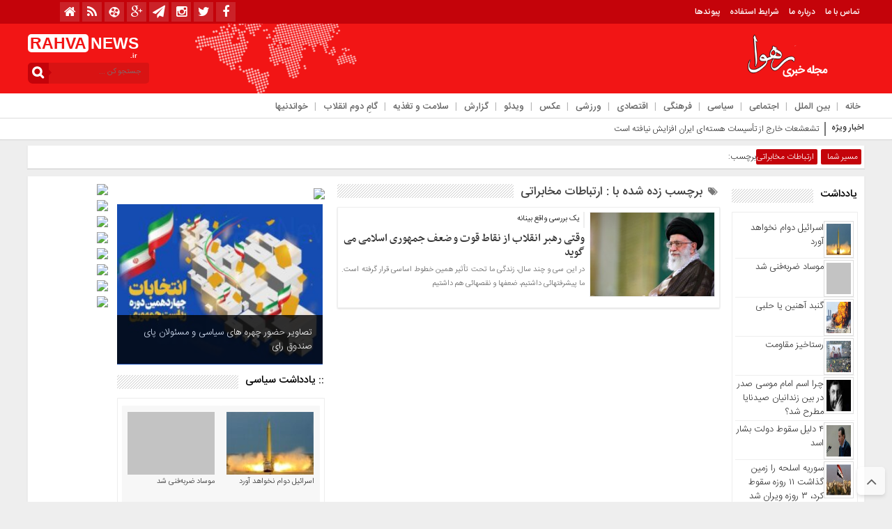

--- FILE ---
content_type: text/html; charset=UTF-8
request_url: https://rahva.ir/tag/%D8%A7%D8%B1%D8%AA%D8%A8%D8%A7%D8%B7%D8%A7%D8%AA-%D9%85%D8%AE%D8%A7%D8%A8%D8%B1%D8%A7%D8%AA%D9%89/
body_size: 22381
content:
<!DOCTYPE html>
<html dir="rtl" lang="fa-IR" dir="rtl">
<head>
    
<meta http-equiv="Content-Type" content="text/html; charset=utf-8" />
<meta http-equiv="Content-Language" content="fa">
<meta name="viewport" content="initial-scale=1.0, user-scalable=no, width=device-width">
<meta name="description" content="مجله خبری تحلیلی رهوا"/>
<link rel="shortcut icon" href="https://rahva.ir/wp-content/uploads/rahva02-1-3-1.png" />
<link href="https://rahva.ir/wp-content/themes/Basirat/style.css" rel="stylesheet" type="text/css" />
<script type="text/javascript" src="https://rahva.ir/wp-content/themes/Basirat/js/tab-carousel.js"></script>
<meta name='robots' content='index, follow, max-image-preview:large, max-snippet:-1, max-video-preview:-1' />
	<style>img:is([sizes="auto" i], [sizes^="auto," i]) { contain-intrinsic-size: 3000px 1500px }</style>
	<script type="text/javascript">function rgmkInitGoogleMaps(){window.rgmkGoogleMapsCallback=true;try{jQuery(document).trigger("rgmkGoogleMapsLoad")}catch(err){}}</script>
	<!-- This site is optimized with the Yoast SEO plugin v22.8 - https://yoast.com/wordpress/plugins/seo/ -->
	<title>بایگانی‌های ارتباطات مخابراتى - رهوا</title>
	<link rel="canonical" href="https://rahva.ir/tag/ارتباطات-مخابراتى/" />
	<meta property="og:locale" content="fa_IR" />
	<meta property="og:type" content="article" />
	<meta property="og:title" content="بایگانی‌های ارتباطات مخابراتى - رهوا" />
	<meta property="og:url" content="https://rahva.ir/tag/ارتباطات-مخابراتى/" />
	<meta property="og:site_name" content="رهوا" />
	<meta name="twitter:card" content="summary_large_image" />
	<script type="application/ld+json" class="yoast-schema-graph">{"@context":"https://schema.org","@graph":[{"@type":"CollectionPage","@id":"https://rahva.ir/tag/%d8%a7%d8%b1%d8%aa%d8%a8%d8%a7%d8%b7%d8%a7%d8%aa-%d9%85%d8%ae%d8%a7%d8%a8%d8%b1%d8%a7%d8%aa%d9%89/","url":"https://rahva.ir/tag/%d8%a7%d8%b1%d8%aa%d8%a8%d8%a7%d8%b7%d8%a7%d8%aa-%d9%85%d8%ae%d8%a7%d8%a8%d8%b1%d8%a7%d8%aa%d9%89/","name":"بایگانی‌های ارتباطات مخابراتى - رهوا","isPartOf":{"@id":"https://rahva.ir/#website"},"primaryImageOfPage":{"@id":"https://rahva.ir/tag/%d8%a7%d8%b1%d8%aa%d8%a8%d8%a7%d8%b7%d8%a7%d8%aa-%d9%85%d8%ae%d8%a7%d8%a8%d8%b1%d8%a7%d8%aa%d9%89/#primaryimage"},"image":{"@id":"https://rahva.ir/tag/%d8%a7%d8%b1%d8%aa%d8%a8%d8%a7%d8%b7%d8%a7%d8%aa-%d9%85%d8%ae%d8%a7%d8%a8%d8%b1%d8%a7%d8%aa%d9%89/#primaryimage"},"thumbnailUrl":"https://rahva.ir/wp-content/uploads/1054245_748.jpg","breadcrumb":{"@id":"https://rahva.ir/tag/%d8%a7%d8%b1%d8%aa%d8%a8%d8%a7%d8%b7%d8%a7%d8%aa-%d9%85%d8%ae%d8%a7%d8%a8%d8%b1%d8%a7%d8%aa%d9%89/#breadcrumb"},"inLanguage":"fa-IR"},{"@type":"ImageObject","inLanguage":"fa-IR","@id":"https://rahva.ir/tag/%d8%a7%d8%b1%d8%aa%d8%a8%d8%a7%d8%b7%d8%a7%d8%aa-%d9%85%d8%ae%d8%a7%d8%a8%d8%b1%d8%a7%d8%aa%d9%89/#primaryimage","url":"https://rahva.ir/wp-content/uploads/1054245_748.jpg","contentUrl":"https://rahva.ir/wp-content/uploads/1054245_748.jpg","width":640,"height":426},{"@type":"BreadcrumbList","@id":"https://rahva.ir/tag/%d8%a7%d8%b1%d8%aa%d8%a8%d8%a7%d8%b7%d8%a7%d8%aa-%d9%85%d8%ae%d8%a7%d8%a8%d8%b1%d8%a7%d8%aa%d9%89/#breadcrumb","itemListElement":[{"@type":"ListItem","position":1,"name":"خانه","item":"https://rahva.ir/"},{"@type":"ListItem","position":2,"name":"ارتباطات مخابراتى"}]},{"@type":"WebSite","@id":"https://rahva.ir/#website","url":"https://rahva.ir/","name":"رهوا","description":"مجله خبری تحلیلی رهوا","publisher":{"@id":"https://rahva.ir/#/schema/person/47808e956e8271bdee09ea46a8ead188"},"potentialAction":[{"@type":"SearchAction","target":{"@type":"EntryPoint","urlTemplate":"https://rahva.ir/?s={search_term_string}"},"query-input":"required name=search_term_string"}],"inLanguage":"fa-IR"},{"@type":["Person","Organization"],"@id":"https://rahva.ir/#/schema/person/47808e956e8271bdee09ea46a8ead188","name":"rahva","image":{"@type":"ImageObject","inLanguage":"fa-IR","@id":"https://rahva.ir/#/schema/person/image/","url":"https://secure.gravatar.com/avatar/d7a6097edc49f62942ba12d7f4727be08d5606eff9e92cfef72b0aeb44075aa4?s=96&d=mm&r=g","contentUrl":"https://secure.gravatar.com/avatar/d7a6097edc49f62942ba12d7f4727be08d5606eff9e92cfef72b0aeb44075aa4?s=96&d=mm&r=g","caption":"rahva"},"logo":{"@id":"https://rahva.ir/#/schema/person/image/"},"sameAs":["http://rahva.ir"]}]}</script>
	<!-- / Yoast SEO plugin. -->


<link rel="alternate" type="application/rss+xml" title="رهوا &raquo; ارتباطات مخابراتى خوراک برچسب" href="https://rahva.ir/tag/%d8%a7%d8%b1%d8%aa%d8%a8%d8%a7%d8%b7%d8%a7%d8%aa-%d9%85%d8%ae%d8%a7%d8%a8%d8%b1%d8%a7%d8%aa%d9%89/feed/" />
<script type="text/javascript">
/* <![CDATA[ */
window._wpemojiSettings = {"baseUrl":"https:\/\/s.w.org\/images\/core\/emoji\/16.0.1\/72x72\/","ext":".png","svgUrl":"https:\/\/s.w.org\/images\/core\/emoji\/16.0.1\/svg\/","svgExt":".svg","source":{"concatemoji":"https:\/\/rahva.ir\/wp-includes\/js\/wp-emoji-release.min.js?ver=6.8.2"}};
/*! This file is auto-generated */
!function(s,n){var o,i,e;function c(e){try{var t={supportTests:e,timestamp:(new Date).valueOf()};sessionStorage.setItem(o,JSON.stringify(t))}catch(e){}}function p(e,t,n){e.clearRect(0,0,e.canvas.width,e.canvas.height),e.fillText(t,0,0);var t=new Uint32Array(e.getImageData(0,0,e.canvas.width,e.canvas.height).data),a=(e.clearRect(0,0,e.canvas.width,e.canvas.height),e.fillText(n,0,0),new Uint32Array(e.getImageData(0,0,e.canvas.width,e.canvas.height).data));return t.every(function(e,t){return e===a[t]})}function u(e,t){e.clearRect(0,0,e.canvas.width,e.canvas.height),e.fillText(t,0,0);for(var n=e.getImageData(16,16,1,1),a=0;a<n.data.length;a++)if(0!==n.data[a])return!1;return!0}function f(e,t,n,a){switch(t){case"flag":return n(e,"\ud83c\udff3\ufe0f\u200d\u26a7\ufe0f","\ud83c\udff3\ufe0f\u200b\u26a7\ufe0f")?!1:!n(e,"\ud83c\udde8\ud83c\uddf6","\ud83c\udde8\u200b\ud83c\uddf6")&&!n(e,"\ud83c\udff4\udb40\udc67\udb40\udc62\udb40\udc65\udb40\udc6e\udb40\udc67\udb40\udc7f","\ud83c\udff4\u200b\udb40\udc67\u200b\udb40\udc62\u200b\udb40\udc65\u200b\udb40\udc6e\u200b\udb40\udc67\u200b\udb40\udc7f");case"emoji":return!a(e,"\ud83e\udedf")}return!1}function g(e,t,n,a){var r="undefined"!=typeof WorkerGlobalScope&&self instanceof WorkerGlobalScope?new OffscreenCanvas(300,150):s.createElement("canvas"),o=r.getContext("2d",{willReadFrequently:!0}),i=(o.textBaseline="top",o.font="600 32px Arial",{});return e.forEach(function(e){i[e]=t(o,e,n,a)}),i}function t(e){var t=s.createElement("script");t.src=e,t.defer=!0,s.head.appendChild(t)}"undefined"!=typeof Promise&&(o="wpEmojiSettingsSupports",i=["flag","emoji"],n.supports={everything:!0,everythingExceptFlag:!0},e=new Promise(function(e){s.addEventListener("DOMContentLoaded",e,{once:!0})}),new Promise(function(t){var n=function(){try{var e=JSON.parse(sessionStorage.getItem(o));if("object"==typeof e&&"number"==typeof e.timestamp&&(new Date).valueOf()<e.timestamp+604800&&"object"==typeof e.supportTests)return e.supportTests}catch(e){}return null}();if(!n){if("undefined"!=typeof Worker&&"undefined"!=typeof OffscreenCanvas&&"undefined"!=typeof URL&&URL.createObjectURL&&"undefined"!=typeof Blob)try{var e="postMessage("+g.toString()+"("+[JSON.stringify(i),f.toString(),p.toString(),u.toString()].join(",")+"));",a=new Blob([e],{type:"text/javascript"}),r=new Worker(URL.createObjectURL(a),{name:"wpTestEmojiSupports"});return void(r.onmessage=function(e){c(n=e.data),r.terminate(),t(n)})}catch(e){}c(n=g(i,f,p,u))}t(n)}).then(function(e){for(var t in e)n.supports[t]=e[t],n.supports.everything=n.supports.everything&&n.supports[t],"flag"!==t&&(n.supports.everythingExceptFlag=n.supports.everythingExceptFlag&&n.supports[t]);n.supports.everythingExceptFlag=n.supports.everythingExceptFlag&&!n.supports.flag,n.DOMReady=!1,n.readyCallback=function(){n.DOMReady=!0}}).then(function(){return e}).then(function(){var e;n.supports.everything||(n.readyCallback(),(e=n.source||{}).concatemoji?t(e.concatemoji):e.wpemoji&&e.twemoji&&(t(e.twemoji),t(e.wpemoji)))}))}((window,document),window._wpemojiSettings);
/* ]]> */
</script>
<style id='wp-emoji-styles-inline-css' type='text/css'>

	img.wp-smiley, img.emoji {
		display: inline !important;
		border: none !important;
		box-shadow: none !important;
		height: 1em !important;
		width: 1em !important;
		margin: 0 0.07em !important;
		vertical-align: -0.1em !important;
		background: none !important;
		padding: 0 !important;
	}
</style>
<link rel='stylesheet' id='wp-block-library-rtl-css' href='https://rahva.ir/wp-includes/css/dist/block-library/style-rtl.min.css?ver=6.8.2' type='text/css' media='all' />
<style id='classic-theme-styles-inline-css' type='text/css'>
/*! This file is auto-generated */
.wp-block-button__link{color:#fff;background-color:#32373c;border-radius:9999px;box-shadow:none;text-decoration:none;padding:calc(.667em + 2px) calc(1.333em + 2px);font-size:1.125em}.wp-block-file__button{background:#32373c;color:#fff;text-decoration:none}
</style>
<style id='global-styles-inline-css' type='text/css'>
:root{--wp--preset--aspect-ratio--square: 1;--wp--preset--aspect-ratio--4-3: 4/3;--wp--preset--aspect-ratio--3-4: 3/4;--wp--preset--aspect-ratio--3-2: 3/2;--wp--preset--aspect-ratio--2-3: 2/3;--wp--preset--aspect-ratio--16-9: 16/9;--wp--preset--aspect-ratio--9-16: 9/16;--wp--preset--color--black: #000000;--wp--preset--color--cyan-bluish-gray: #abb8c3;--wp--preset--color--white: #ffffff;--wp--preset--color--pale-pink: #f78da7;--wp--preset--color--vivid-red: #cf2e2e;--wp--preset--color--luminous-vivid-orange: #ff6900;--wp--preset--color--luminous-vivid-amber: #fcb900;--wp--preset--color--light-green-cyan: #7bdcb5;--wp--preset--color--vivid-green-cyan: #00d084;--wp--preset--color--pale-cyan-blue: #8ed1fc;--wp--preset--color--vivid-cyan-blue: #0693e3;--wp--preset--color--vivid-purple: #9b51e0;--wp--preset--gradient--vivid-cyan-blue-to-vivid-purple: linear-gradient(135deg,rgba(6,147,227,1) 0%,rgb(155,81,224) 100%);--wp--preset--gradient--light-green-cyan-to-vivid-green-cyan: linear-gradient(135deg,rgb(122,220,180) 0%,rgb(0,208,130) 100%);--wp--preset--gradient--luminous-vivid-amber-to-luminous-vivid-orange: linear-gradient(135deg,rgba(252,185,0,1) 0%,rgba(255,105,0,1) 100%);--wp--preset--gradient--luminous-vivid-orange-to-vivid-red: linear-gradient(135deg,rgba(255,105,0,1) 0%,rgb(207,46,46) 100%);--wp--preset--gradient--very-light-gray-to-cyan-bluish-gray: linear-gradient(135deg,rgb(238,238,238) 0%,rgb(169,184,195) 100%);--wp--preset--gradient--cool-to-warm-spectrum: linear-gradient(135deg,rgb(74,234,220) 0%,rgb(151,120,209) 20%,rgb(207,42,186) 40%,rgb(238,44,130) 60%,rgb(251,105,98) 80%,rgb(254,248,76) 100%);--wp--preset--gradient--blush-light-purple: linear-gradient(135deg,rgb(255,206,236) 0%,rgb(152,150,240) 100%);--wp--preset--gradient--blush-bordeaux: linear-gradient(135deg,rgb(254,205,165) 0%,rgb(254,45,45) 50%,rgb(107,0,62) 100%);--wp--preset--gradient--luminous-dusk: linear-gradient(135deg,rgb(255,203,112) 0%,rgb(199,81,192) 50%,rgb(65,88,208) 100%);--wp--preset--gradient--pale-ocean: linear-gradient(135deg,rgb(255,245,203) 0%,rgb(182,227,212) 50%,rgb(51,167,181) 100%);--wp--preset--gradient--electric-grass: linear-gradient(135deg,rgb(202,248,128) 0%,rgb(113,206,126) 100%);--wp--preset--gradient--midnight: linear-gradient(135deg,rgb(2,3,129) 0%,rgb(40,116,252) 100%);--wp--preset--font-size--small: 13px;--wp--preset--font-size--medium: 20px;--wp--preset--font-size--large: 36px;--wp--preset--font-size--x-large: 42px;--wp--preset--spacing--20: 0.44rem;--wp--preset--spacing--30: 0.67rem;--wp--preset--spacing--40: 1rem;--wp--preset--spacing--50: 1.5rem;--wp--preset--spacing--60: 2.25rem;--wp--preset--spacing--70: 3.38rem;--wp--preset--spacing--80: 5.06rem;--wp--preset--shadow--natural: 6px 6px 9px rgba(0, 0, 0, 0.2);--wp--preset--shadow--deep: 12px 12px 50px rgba(0, 0, 0, 0.4);--wp--preset--shadow--sharp: 6px 6px 0px rgba(0, 0, 0, 0.2);--wp--preset--shadow--outlined: 6px 6px 0px -3px rgba(255, 255, 255, 1), 6px 6px rgba(0, 0, 0, 1);--wp--preset--shadow--crisp: 6px 6px 0px rgba(0, 0, 0, 1);}:where(.is-layout-flex){gap: 0.5em;}:where(.is-layout-grid){gap: 0.5em;}body .is-layout-flex{display: flex;}.is-layout-flex{flex-wrap: wrap;align-items: center;}.is-layout-flex > :is(*, div){margin: 0;}body .is-layout-grid{display: grid;}.is-layout-grid > :is(*, div){margin: 0;}:where(.wp-block-columns.is-layout-flex){gap: 2em;}:where(.wp-block-columns.is-layout-grid){gap: 2em;}:where(.wp-block-post-template.is-layout-flex){gap: 1.25em;}:where(.wp-block-post-template.is-layout-grid){gap: 1.25em;}.has-black-color{color: var(--wp--preset--color--black) !important;}.has-cyan-bluish-gray-color{color: var(--wp--preset--color--cyan-bluish-gray) !important;}.has-white-color{color: var(--wp--preset--color--white) !important;}.has-pale-pink-color{color: var(--wp--preset--color--pale-pink) !important;}.has-vivid-red-color{color: var(--wp--preset--color--vivid-red) !important;}.has-luminous-vivid-orange-color{color: var(--wp--preset--color--luminous-vivid-orange) !important;}.has-luminous-vivid-amber-color{color: var(--wp--preset--color--luminous-vivid-amber) !important;}.has-light-green-cyan-color{color: var(--wp--preset--color--light-green-cyan) !important;}.has-vivid-green-cyan-color{color: var(--wp--preset--color--vivid-green-cyan) !important;}.has-pale-cyan-blue-color{color: var(--wp--preset--color--pale-cyan-blue) !important;}.has-vivid-cyan-blue-color{color: var(--wp--preset--color--vivid-cyan-blue) !important;}.has-vivid-purple-color{color: var(--wp--preset--color--vivid-purple) !important;}.has-black-background-color{background-color: var(--wp--preset--color--black) !important;}.has-cyan-bluish-gray-background-color{background-color: var(--wp--preset--color--cyan-bluish-gray) !important;}.has-white-background-color{background-color: var(--wp--preset--color--white) !important;}.has-pale-pink-background-color{background-color: var(--wp--preset--color--pale-pink) !important;}.has-vivid-red-background-color{background-color: var(--wp--preset--color--vivid-red) !important;}.has-luminous-vivid-orange-background-color{background-color: var(--wp--preset--color--luminous-vivid-orange) !important;}.has-luminous-vivid-amber-background-color{background-color: var(--wp--preset--color--luminous-vivid-amber) !important;}.has-light-green-cyan-background-color{background-color: var(--wp--preset--color--light-green-cyan) !important;}.has-vivid-green-cyan-background-color{background-color: var(--wp--preset--color--vivid-green-cyan) !important;}.has-pale-cyan-blue-background-color{background-color: var(--wp--preset--color--pale-cyan-blue) !important;}.has-vivid-cyan-blue-background-color{background-color: var(--wp--preset--color--vivid-cyan-blue) !important;}.has-vivid-purple-background-color{background-color: var(--wp--preset--color--vivid-purple) !important;}.has-black-border-color{border-color: var(--wp--preset--color--black) !important;}.has-cyan-bluish-gray-border-color{border-color: var(--wp--preset--color--cyan-bluish-gray) !important;}.has-white-border-color{border-color: var(--wp--preset--color--white) !important;}.has-pale-pink-border-color{border-color: var(--wp--preset--color--pale-pink) !important;}.has-vivid-red-border-color{border-color: var(--wp--preset--color--vivid-red) !important;}.has-luminous-vivid-orange-border-color{border-color: var(--wp--preset--color--luminous-vivid-orange) !important;}.has-luminous-vivid-amber-border-color{border-color: var(--wp--preset--color--luminous-vivid-amber) !important;}.has-light-green-cyan-border-color{border-color: var(--wp--preset--color--light-green-cyan) !important;}.has-vivid-green-cyan-border-color{border-color: var(--wp--preset--color--vivid-green-cyan) !important;}.has-pale-cyan-blue-border-color{border-color: var(--wp--preset--color--pale-cyan-blue) !important;}.has-vivid-cyan-blue-border-color{border-color: var(--wp--preset--color--vivid-cyan-blue) !important;}.has-vivid-purple-border-color{border-color: var(--wp--preset--color--vivid-purple) !important;}.has-vivid-cyan-blue-to-vivid-purple-gradient-background{background: var(--wp--preset--gradient--vivid-cyan-blue-to-vivid-purple) !important;}.has-light-green-cyan-to-vivid-green-cyan-gradient-background{background: var(--wp--preset--gradient--light-green-cyan-to-vivid-green-cyan) !important;}.has-luminous-vivid-amber-to-luminous-vivid-orange-gradient-background{background: var(--wp--preset--gradient--luminous-vivid-amber-to-luminous-vivid-orange) !important;}.has-luminous-vivid-orange-to-vivid-red-gradient-background{background: var(--wp--preset--gradient--luminous-vivid-orange-to-vivid-red) !important;}.has-very-light-gray-to-cyan-bluish-gray-gradient-background{background: var(--wp--preset--gradient--very-light-gray-to-cyan-bluish-gray) !important;}.has-cool-to-warm-spectrum-gradient-background{background: var(--wp--preset--gradient--cool-to-warm-spectrum) !important;}.has-blush-light-purple-gradient-background{background: var(--wp--preset--gradient--blush-light-purple) !important;}.has-blush-bordeaux-gradient-background{background: var(--wp--preset--gradient--blush-bordeaux) !important;}.has-luminous-dusk-gradient-background{background: var(--wp--preset--gradient--luminous-dusk) !important;}.has-pale-ocean-gradient-background{background: var(--wp--preset--gradient--pale-ocean) !important;}.has-electric-grass-gradient-background{background: var(--wp--preset--gradient--electric-grass) !important;}.has-midnight-gradient-background{background: var(--wp--preset--gradient--midnight) !important;}.has-small-font-size{font-size: var(--wp--preset--font-size--small) !important;}.has-medium-font-size{font-size: var(--wp--preset--font-size--medium) !important;}.has-large-font-size{font-size: var(--wp--preset--font-size--large) !important;}.has-x-large-font-size{font-size: var(--wp--preset--font-size--x-large) !important;}
:where(.wp-block-post-template.is-layout-flex){gap: 1.25em;}:where(.wp-block-post-template.is-layout-grid){gap: 1.25em;}
:where(.wp-block-columns.is-layout-flex){gap: 2em;}:where(.wp-block-columns.is-layout-grid){gap: 2em;}
:root :where(.wp-block-pullquote){font-size: 1.5em;line-height: 1.6;}
</style>
<link rel='stylesheet' id='contact-form-7-css' href='https://rahva.ir/wp-content/plugins/contact-form-7/includes/css/styles.css?ver=5.9.5' type='text/css' media='all' />
<link rel='stylesheet' id='contact-form-7-rtl-css' href='https://rahva.ir/wp-content/plugins/contact-form-7/includes/css/styles-rtl.css?ver=5.9.5' type='text/css' media='all' />
<link rel='stylesheet' id='sp-news-public-css' href='https://rahva.ir/wp-content/plugins/sp-news-and-widget/assets/css/wpnw-public.css?ver=4.9' type='text/css' media='all' />
<script type="text/javascript" src="https://rahva.ir/wp-includes/js/jquery/jquery.min.js?ver=3.7.1" id="jquery-core-js"></script>
<script type="text/javascript" src="https://rahva.ir/wp-includes/js/jquery/jquery-migrate.min.js?ver=3.4.1" id="jquery-migrate-js"></script>
<script type="text/javascript" src="https://rahva.ir/wp-content/themes/Basirat/js/resize.js?ver=6.8.2" id="resize-js"></script>
<link rel="https://api.w.org/" href="https://rahva.ir/wp-json/" /><link rel="alternate" title="JSON" type="application/json" href="https://rahva.ir/wp-json/wp/v2/tags/446" /><link rel="EditURI" type="application/rsd+xml" title="RSD" href="https://rahva.ir/xmlrpc.php?rsd" />
<link rel="icon" href="https://rahva.ir/wp-content/uploads/rahva02-1-3-1-100x100.png" sizes="32x32" />
<link rel="icon" href="https://rahva.ir/wp-content/uploads/rahva02-1-3-1.png" sizes="192x192" />
<link rel="apple-touch-icon" href="https://rahva.ir/wp-content/uploads/rahva02-1-3-1.png" />
<meta name="msapplication-TileImage" content="https://rahva.ir/wp-content/uploads/rahva02-1-3-1.png" />
  
</head>
<body>
<style>body{background:#eeeeee !important;}.scroll-nav a.activeSlide,#wp-calendar th,div.pagination a:hover,#breadcrumbs #path span:first-child,#tabbed-widget ul.tabs li.active a,.special .event.active,.header-logo{background: #f21515 !important;}.search-block:after{border-left-color:#c4030a !important} .top-menu,.search-block .search-button ,#wp-calendar #today,#wp-calendar th:hover,.top-navbar ul{background: #c4030a !important;}.special .event.active:before{border-top: 10px solid#f21515 !important;}.comment-awaiting-moderation,.titre{color:#f21515 !important;}.post_dl_body a{background:#f21515 !important;}.comment-body a.comment-reply-link:hover,.button, a.button, a.more-link, #main-content input[type="submit"], .form-submit #submit, #login-form .login-button, .widget-feedburner .feedburner-subscribe, input[type="submit"], #buddypress button, #buddypress a.button, #buddypress input[type="submit"], #buddypress input[type="reset"], #buddypress ul.button-nav li a, #buddypress div.generic-button a, #buddypress .comment-reply-link, a.bp-title-button,.flex-control-paging li a.flex-active,.flex-control-paging li a:hover,.titl_image,#header,.titl_film{background:#f21515 !important;} .scroll-nav a.activeSlide,#wp-calendar th,div.pagination a:hover,#breadcrumbs #path span:first-child,#tabbed-widget ul.tabs li.active a,.special .event.active{background: #c4030a !important;}.scroll-box .scroll-item a:hover,.spical-left-c-title-2 a:hover, .title-box-txt a:hover,.single-content-manba:hover a,#breadcrumbs #path a:hover,.other-item-conect-related-txt a:hover,.other-item-conect-next:hover a,.other-item-conect-prev:hover a,.postinfo ul li a:hover,.single-content-title1 a:hover,.single-content-title a:hover,.main-one-news-3-title-2 a:hover, .main-one-news-3-title-3 ul li a:hover, .section-right-title a:hover, .section-left-title ul li a:hover, .last-post-box-txt a:hover, .main-one-news-2-title-2 a:hover, .last-post-box-txt a:hover, .post-wrap ul li a:hover, .widg-icon:hover, .main-one-news-1-title-2:hover a,.section-left ul li a:hover{color:#c4030a !important;}</style><base target="_blank"><div id="header">
 <div class="top-menu">
 <div class="top-menu-balans">
<a class="toggle" href="#toggle" onclick="openNav()"><span class="icon-reorder"></span></a>
<div class="top-menu-right"> <div class="top-navbar"> <div class="menu-%d8%a8%d8%a7%d9%84%d8%a7-container"><ul id="menu-%d8%a8%d8%a7%d9%84%d8%a7" class="menu"><li id="menu-item-11828" class="menu-item menu-item-type-post_type menu-item-object-page menu-item-11828"><a href="https://rahva.ir/%d8%aa%d9%85%d8%a7%d8%b3-%d8%a8%d8%a7-%d9%85%d8%a7/">تماس با ما</a></li>
<li id="menu-item-11832" class="menu-item menu-item-type-post_type menu-item-object-page menu-item-11832"><a href="https://rahva.ir/11829-2/">درباره ما</a></li>
<li id="menu-item-11985" class="menu-item menu-item-type-post_type menu-item-object-page menu-item-11985"><a href="https://rahva.ir/%d8%b4%d8%b1%d8%a7%db%8c%d8%b7/">شرایط استفاده</a></li>
<li id="menu-item-12294" class="menu-item menu-item-type-post_type menu-item-object-page menu-item-12294"><a href="https://rahva.ir/%d9%be%d9%8a%d9%88%d9%86%d8%af%d9%87%d8%a7/">پیوندها</a></li>
</ul></div> </div> </div>
 <div class="top-menu-left">
 <div class="social"><ul class="social">
<li><a href="https://www.facebook.com/rahva.ir"><i class="fa fa-facebook"></i></a></li><li><a href="https://twitter.com/rahva_ir"><i class="fa fa-twitter"></i></a></li><li><a href="https://www.instagram.com/rahvanews/"><i class="fa fa-instagram"></i></a></li><li><a href="https://t.me/rahvanews"><i class="fa fa-paper-plane"></i></a></li><li><a href="https://plus.google.com/+rahvair"><i class="fa fa-google-plus"></i></a></li>		
<li><a href="https://www.aparat.com/rahva"><i class="fa-aparat"></i></a></li><li><a href="https://rahva.ir/feed/rss/"><i class="fa fa-rss"></i></a></li> <li><a href="https://rahva.ir"><i class="fa fa-home" aria-hidden="true"></i></a></li></ul> </div>
 </div>
 </div>
 </div>
 <div class="header-logo"> <div class="logo-balans"> <div class="logo-right">
      <a href="https://rahva.ir">
          <img src="https://rahva.ir/wp-content/uploads/logo-1-1.png" alt="رهوا">
           </a>
 </div> <div class="logo-mildd"> <div class="logo-bg">
 <div class="banner"> <script type="text/javascript">
    (function(){
    var now = new Date();
    var head = document.getElementsByTagName('head')[0];
    var script = document.createElement('script');
    script.async = true;
    var script_address = 'https://cdn.yektanet.com/js/rahva.ir/native-rahva.ir-11243.js';
    script.src = script_address + '?v=' + now.getFullYear().toString() + '0' + now.getMonth() + '0' + now.getDate() + '0' + now.getHours();
    head.appendChild(script);
    })();
</script>
</script>
 </div>

 </div> </div> <div class="logo-left"> <div class="logo-title-1">
 <div class="titre-logo-left navbar-brand hidden-xs"> 
  <div class="titre">RAHVA</div> 
 <div class="titre-news"> NEWS <span>.ir</span></div>
  </div> </div> 															<div class="search-block">						<form method="get" id="searchform-header" action="https://rahva.ir/">							<b class="search-button" type="submit" value="جستجو کن ..."></b>								<input type="text" id="s" placeholder="جستجو کن ..." value="" name="s" />						</form>					</div>						 </div> </div> </div>
 <!------------ منوی اصلی -----------------> <div class="categories"> <div class="categories-top">  <div class="primary-nav"> <div class="menu-%d9%85%d9%86%d9%88%db%8c-%d8%a7%d8%b5%d9%84%db%8c-container"><ul id="menu-%d9%85%d9%86%d9%88%db%8c-%d8%a7%d8%b5%d9%84%db%8c" class="menu"><li id="menu-item-11272" class="menu-item menu-item-type-custom menu-item-object-custom menu-item-home menu-item-11272"><a href="http://rahva.ir">خانه</a></li>
<li id="menu-item-11154" class="menu-item menu-item-type-taxonomy menu-item-object-category menu-item-11154"><a href="https://rahva.ir/category/%d8%a8%db%8c%d9%86-%d8%a7%d9%84%d9%85%d9%84%d9%84/">بین الملل</a></li>
<li id="menu-item-11502" class="menu-item menu-item-type-taxonomy menu-item-object-category menu-item-11502"><a href="https://rahva.ir/category/%d8%a7%d8%ac%d8%aa%d9%85%d8%a7%d8%b9%db%8c/">اجتماعی</a></li>
<li id="menu-item-11503" class="menu-item menu-item-type-taxonomy menu-item-object-category menu-item-11503"><a href="https://rahva.ir/category/%d8%b3%db%8c%d8%a7%d8%b3%db%8c/">سیاسی</a></li>
<li id="menu-item-11504" class="menu-item menu-item-type-taxonomy menu-item-object-category menu-item-11504"><a href="https://rahva.ir/category/%d9%81%d8%b1%d9%87%d9%86%da%af%db%8c/">فرهنگی</a></li>
<li id="menu-item-11505" class="menu-item menu-item-type-taxonomy menu-item-object-category menu-item-11505"><a href="https://rahva.ir/category/%d8%a7%d9%82%d8%aa%d8%b5%d8%a7%d8%af%db%8c/">اقتصادی</a></li>
<li id="menu-item-11506" class="menu-item menu-item-type-taxonomy menu-item-object-category menu-item-11506"><a href="https://rahva.ir/category/%d9%88%d8%b1%d8%b2%d8%b4%db%8c/">ورزشی</a></li>
<li id="menu-item-11156" class="menu-item menu-item-type-taxonomy menu-item-object-category menu-item-11156"><a href="https://rahva.ir/category/%d8%b9%da%a9%d8%b3/">عکس</a></li>
<li id="menu-item-11158" class="menu-item menu-item-type-taxonomy menu-item-object-category menu-item-11158"><a href="https://rahva.ir/category/%d9%88%db%8c%d8%af%d8%a6%d9%88/">ویدئو</a></li>
<li id="menu-item-16879" class="menu-item menu-item-type-taxonomy menu-item-object-category menu-item-16879"><a href="https://rahva.ir/category/%da%af%d8%b2%d8%a7%d8%b1%d8%b4/">گزارش</a></li>
<li id="menu-item-16880" class="menu-item menu-item-type-taxonomy menu-item-object-category menu-item-16880"><a href="https://rahva.ir/category/%d8%b3%d9%84%d8%a7%d9%85%d8%aa-%d9%88-%d8%aa%d8%ba%d8%b0%db%8c%d9%87/">سلامت و تغذیه</a></li>
<li id="menu-item-12548" class="menu-item menu-item-type-taxonomy menu-item-object-category menu-item-12548"><a href="https://rahva.ir/category/%da%af%d8%a7%d9%85%d9%90-%d8%af%d9%88%d9%85-%d8%a7%d9%86%d9%82%d9%84%d8%a7%d8%a8/">گامِ دوم انقلاب</a></li>
<li id="menu-item-16882" class="menu-item menu-item-type-taxonomy menu-item-object-category menu-item-16882"><a href="https://rahva.ir/category/%d8%ae%d9%88%d8%a7%d9%86%d8%af%d9%86%db%8c%d9%87%d8%a7/">خواندنیها</a></li>
</ul></div> </div> </div> </div> <!------------ منوی اصلی ----------------->
 </div>
 <div id="mySidenav" class="sidenav"> <a href="javascript:void(0)" class="closebtn" onclick="closeNav()">&times;</a>
<center>															<div class="search-block">						<form method="get" id="searchform-header" action="https://rahva.ir/">							<b class="search-button" type="submit" value="جستجو کن ..."></b>								<input type="text" id="s" placeholder="جستجو کن ..." value="" name="s" />						</form>					</div>						</center>
<div class="clear"></div>
 <h3>منوی بالا</h3> <div class="menu-ris"> 	<div class="content"> 	<ul class="category">    <div class="menu-%d8%a8%d8%a7%d9%84%d8%a7-container"><ul id="menu-%d8%a8%d8%a7%d9%84%d8%a7-1" class="menu"><li class="menu-item menu-item-type-post_type menu-item-object-page menu-item-11828"><a href="https://rahva.ir/%d8%aa%d9%85%d8%a7%d8%b3-%d8%a8%d8%a7-%d9%85%d8%a7/">تماس با ما</a></li>
<li class="menu-item menu-item-type-post_type menu-item-object-page menu-item-11832"><a href="https://rahva.ir/11829-2/">درباره ما</a></li>
<li class="menu-item menu-item-type-post_type menu-item-object-page menu-item-11985"><a href="https://rahva.ir/%d8%b4%d8%b1%d8%a7%db%8c%d8%b7/">شرایط استفاده</a></li>
<li class="menu-item menu-item-type-post_type menu-item-object-page menu-item-12294"><a href="https://rahva.ir/%d9%be%d9%8a%d9%88%d9%86%d8%af%d9%87%d8%a7/">پیوندها</a></li>
</ul></div> 	</ul> 	</div> </div> <h3>منوی اصلی</h3> <div class="menu-ris"> 	<div class="content"> 	<ul class="category">    <div class="menu-%d9%85%d9%86%d9%88%db%8c-%d8%a7%d8%b5%d9%84%db%8c-container"><ul id="menu-%d9%85%d9%86%d9%88%db%8c-%d8%a7%d8%b5%d9%84%db%8c-1" class="menu"><li class="menu-item menu-item-type-custom menu-item-object-custom menu-item-home menu-item-11272"><a href="http://rahva.ir">خانه</a></li>
<li class="menu-item menu-item-type-taxonomy menu-item-object-category menu-item-11154"><a href="https://rahva.ir/category/%d8%a8%db%8c%d9%86-%d8%a7%d9%84%d9%85%d9%84%d9%84/">بین الملل</a></li>
<li class="menu-item menu-item-type-taxonomy menu-item-object-category menu-item-11502"><a href="https://rahva.ir/category/%d8%a7%d8%ac%d8%aa%d9%85%d8%a7%d8%b9%db%8c/">اجتماعی</a></li>
<li class="menu-item menu-item-type-taxonomy menu-item-object-category menu-item-11503"><a href="https://rahva.ir/category/%d8%b3%db%8c%d8%a7%d8%b3%db%8c/">سیاسی</a></li>
<li class="menu-item menu-item-type-taxonomy menu-item-object-category menu-item-11504"><a href="https://rahva.ir/category/%d9%81%d8%b1%d9%87%d9%86%da%af%db%8c/">فرهنگی</a></li>
<li class="menu-item menu-item-type-taxonomy menu-item-object-category menu-item-11505"><a href="https://rahva.ir/category/%d8%a7%d9%82%d8%aa%d8%b5%d8%a7%d8%af%db%8c/">اقتصادی</a></li>
<li class="menu-item menu-item-type-taxonomy menu-item-object-category menu-item-11506"><a href="https://rahva.ir/category/%d9%88%d8%b1%d8%b2%d8%b4%db%8c/">ورزشی</a></li>
<li class="menu-item menu-item-type-taxonomy menu-item-object-category menu-item-11156"><a href="https://rahva.ir/category/%d8%b9%da%a9%d8%b3/">عکس</a></li>
<li class="menu-item menu-item-type-taxonomy menu-item-object-category menu-item-11158"><a href="https://rahva.ir/category/%d9%88%db%8c%d8%af%d8%a6%d9%88/">ویدئو</a></li>
<li class="menu-item menu-item-type-taxonomy menu-item-object-category menu-item-16879"><a href="https://rahva.ir/category/%da%af%d8%b2%d8%a7%d8%b1%d8%b4/">گزارش</a></li>
<li class="menu-item menu-item-type-taxonomy menu-item-object-category menu-item-16880"><a href="https://rahva.ir/category/%d8%b3%d9%84%d8%a7%d9%85%d8%aa-%d9%88-%d8%aa%d8%ba%d8%b0%db%8c%d9%87/">سلامت و تغذیه</a></li>
<li class="menu-item menu-item-type-taxonomy menu-item-object-category menu-item-12548"><a href="https://rahva.ir/category/%da%af%d8%a7%d9%85%d9%90-%d8%af%d9%88%d9%85-%d8%a7%d9%86%d9%82%d9%84%d8%a7%d8%a8/">گامِ دوم انقلاب</a></li>
<li class="menu-item menu-item-type-taxonomy menu-item-object-category menu-item-16882"><a href="https://rahva.ir/category/%d8%ae%d9%88%d8%a7%d9%86%d8%af%d9%86%db%8c%d9%87%d8%a7/">خواندنیها</a></li>
</ul></div> 	</ul> 	</div> </div>  <h3>دسترسی سریع</h3> <div class="menu-ris"> 	<div class="content"> 	<ul class="category">    <div class="menu-%d8%af%d8%b3%d8%aa%d8%b1%d8%b3%d9%8a-%d8%b3%d8%b1%d9%8a%d8%b9-container"><ul id="menu-%d8%af%d8%b3%d8%aa%d8%b1%d8%b3%d9%8a-%d8%b3%d8%b1%d9%8a%d8%b9" class="menu"><li id="menu-item-11843" class="menu-item menu-item-type-post_type menu-item-object-page menu-item-11843"><a href="https://rahva.ir/%d8%aa%d9%85%d8%a7%d8%b3-%d8%a8%d8%a7-%d9%85%d8%a7/">تماس با ما</a></li>
<li id="menu-item-11844" class="menu-item menu-item-type-post_type menu-item-object-page menu-item-11844"><a href="https://rahva.ir/11829-2/">درباره ما</a></li>
<li id="menu-item-11842" class="menu-item menu-item-type-post_type menu-item-object-page menu-item-11842"><a href="https://rahva.ir/%d8%b4%d8%b1%d8%a7%db%8c%d8%b7/">شرایط استفاده</a></li>
<li id="menu-item-11838" class="menu-item menu-item-type-post_type menu-item-object-page menu-item-11838"><a href="https://rahva.ir/%d8%a7%d8%b1%d8%b3%d8%a7%d9%84-%d8%ae%d8%a8%d8%b1/">ارسال خبر</a></li>
<li id="menu-item-11357" class="menu-item menu-item-type-custom menu-item-object-custom menu-item-11357"><a href="http://#">استخدام</a></li>
<li id="menu-item-11360" class="menu-item menu-item-type-custom menu-item-object-custom menu-item-11360"><a href="http://#">ثبت نام</a></li>
<li id="menu-item-11361" class="menu-item menu-item-type-custom menu-item-object-custom menu-item-11361"><a href="http://#">ورود به سایت</a></li>
<li id="menu-item-12297" class="menu-item menu-item-type-post_type menu-item-object-page menu-item-12297"><a href="https://rahva.ir/%d9%be%d9%8a%d9%88%d9%86%d8%af%d9%87%d8%a7/">پیوندها</a></li>
</ul></div> 	</ul> 	</div> </div>  <h3>اخبار سایت</h3> <div class="menu-ris"> 	<div class="content"> 	<ul class="category">    <div class="menu-%d8%a7%d8%ae%d8%a8%d8%a7%d8%b1-%d8%b3%d8%a7%db%8c%d8%aa-container"><ul id="menu-%d8%a7%d8%ae%d8%a8%d8%a7%d8%b1-%d8%b3%d8%a7%db%8c%d8%aa" class="menu"><li id="menu-item-11341" class="menu-item menu-item-type-taxonomy menu-item-object-category menu-item-11341"><a href="https://rahva.ir/category/%d8%a7%d8%ac%d8%aa%d9%85%d8%a7%d8%b9%db%8c/">اجتماعی</a></li>
<li id="menu-item-11342" class="menu-item menu-item-type-taxonomy menu-item-object-category menu-item-11342"><a href="https://rahva.ir/category/%d8%a7%d9%82%d8%aa%d8%b5%d8%a7%d8%af%db%8c/">اقتصادی</a></li>
<li id="menu-item-11343" class="menu-item menu-item-type-taxonomy menu-item-object-category menu-item-11343"><a href="https://rahva.ir/category/%d8%b3%db%8c%d8%a7%d8%b3%db%8c/">سیاسی</a></li>
<li id="menu-item-11344" class="menu-item menu-item-type-taxonomy menu-item-object-category menu-item-11344"><a href="https://rahva.ir/category/%d9%81%d8%b1%d9%87%d9%86%da%af%db%8c/">فرهنگی</a></li>
<li id="menu-item-11345" class="menu-item menu-item-type-taxonomy menu-item-object-category menu-item-11345"><a href="https://rahva.ir/category/%d9%88%d8%b1%d8%b2%d8%b4%db%8c/">ورزشی</a></li>
</ul></div> 	</ul> 	</div> 	 <h3>چند رسانه</h3> <div class="menu-ris"> 	<div class="content"> 	<ul class="category">    <div class="menu-%da%86%d9%86%d8%af-%d8%b1%d8%b3%d8%a7%d9%86%d9%87-%d8%a7%d9%8a-container"><ul id="menu-%da%86%d9%86%d8%af-%d8%b1%d8%b3%d8%a7%d9%86%d9%87-%d8%a7%d9%8a" class="menu"><li id="menu-item-11349" class="menu-item menu-item-type-taxonomy menu-item-object-category menu-item-11349"><a href="https://rahva.ir/category/%d8%a2%d9%88%d8%a7/">آوا</a></li>
<li id="menu-item-11350" class="menu-item menu-item-type-taxonomy menu-item-object-category menu-item-11350"><a href="https://rahva.ir/category/%d8%b9%da%a9%d8%b3/">عکس</a></li>
<li id="menu-item-11351" class="menu-item menu-item-type-taxonomy menu-item-object-category menu-item-11351"><a href="https://rahva.ir/category/%d9%88%db%8c%d8%af%d8%a6%d9%88/">ویدئو</a></li>
</ul></div> 	</ul> 	</div> </div>
 </div>   </div>
<div class="clear"></div><div class="ticker">
<div class="breaking-news">
 <h2>اخبار ویژه</h2> 
 <span></span>
<ul>
  <li><a href="https://rahva.ir/%d8%aa%d8%b4%d8%b9%d8%b4%d8%b9%d8%a7%d8%aa-%d8%ae%d8%a7%d8%b1%d8%ac-%d8%a7%d8%b2-%d8%aa%d8%a3%d8%b3%db%8c%d8%b3%d8%a7%d8%aa-%d9%87%d8%b3%d8%aa%d9%87%d8%a7%db%8c-%d8%a7%db%8c%d8%b1%d8%a7%d9%86/" title="تشعشعات خارج از تأسیسات هسته‌ای ایران افزایش نیافته است">تشعشعات خارج از تأسیسات هسته‌ای ایران افزایش نیافته است</a></li>
 <li><a href="https://rahva.ir/%d8%ac%d9%86%da%af-%d8%a8%d8%a7-%d8%a7%db%8c%d8%b1%d8%a7%d9%86-%d8%a8%d9%87%d8%a7%db%8c-%da%af%d8%b2%d8%a7%d9%81%db%8c-%d8%af%d8%a7%d8%b4%d8%aa/" title="جنگ با ایران بهای گزافی داشت">جنگ با ایران بهای گزافی داشت</a></li>
 <li><a href="https://rahva.ir/%d8%a2%d9%85%d8%b1%db%8c%da%a9%d8%a7-%d9%88-%d8%a7%d8%b3%d8%b1%d8%a7%d8%a6%db%8c%d9%84-%d9%85%d8%ac%d8%a8%d9%88%d8%b1-%d8%a8%d9%87-%d9%be%d8%b0%db%8c%d8%b1%d8%b4-%d8%b4%da%a9%d8%b3%d8%aa-%d8%b4%d8%af/" title="آمریکا و اسرائیل مجبور به پذیرش شکست شدند">آمریکا و اسرائیل مجبور به پذیرش شکست شدند</a></li>
 <li><a href="https://rahva.ir/%d9%88%d8%a7%da%a9%d9%86%d8%b4-%d9%82%d8%b7%d8%b1-%d8%a8%d9%87-%d8%ad%d9%85%d9%84%d9%87-%d8%a8%d9%87-%d9%be%d8%a7%db%8c%da%af%d8%a7%d9%87-%d8%a7%d9%84%d8%b9%d8%af%db%8c%d8%af/" title="واکنش قطر به حمله به پایگاه العدید">واکنش قطر به حمله به پایگاه العدید</a></li>
 <li><a href="https://rahva.ir/%d8%a7%db%8c%d8%b1%d8%a7%d9%86-%d8%a8%d9%87-%d9%be%d8%a7%db%8c%da%af%d8%a7%d9%87-%d9%86%d8%b8%d8%a7%d9%85%db%8c-%d8%a2%d9%85%d8%b1%db%8c%da%a9%d8%a7-%d8%ad%d9%85%d9%84%d9%87-%da%a9%d8%b1/" title="ایران به پایگاه‌ نظامی آمریکا حمله کرد نه کشور میزبان">ایران به پایگاه‌ نظامی آمریکا حمله کرد نه کشور میزبان</a></li>
 <li><a href="https://rahva.ir/%da%af%d8%b2%d8%a7%d8%b1%d8%b4-%d8%b3%d8%a7%d8%b2%d9%85%d8%a7%d9%86-%d9%85%d9%84%d9%84-%d8%a7%d8%b2-%d8%ac%d9%86%d8%a7%db%8c%d8%a7%d8%aa-%d8%b1%da%98%db%8c%d9%85-%d8%b5%d9%87%db%8c%d9%88%d9%86%db%8c/" title="گزارش سازمان ملل از جنایات رژیم صهیونیستی علیه ملت ایران">گزارش سازمان ملل از جنایات رژیم صهیونیستی علیه ملت ایران</a></li>
  </ul>
<div class="jdate">
<marquee direction="right" width="100%" height="30" scrollamount="3" behavior="scroll" onmouseover="this.setAttribute('scrollAmount', 0, 0)" onmouseout="this.setAttribute('scrollAmount', 2, 0)">
 امروز : دوشنبه, ۱۹ آبان , ۱۴۰۴&nbsp; .::. &nbsp;   برابر با : Monday, 10 November , 2025   &nbsp;.::.&nbsp;  اخبار منتشر شده : 0 خبر  </marquee>
 </div>
 </div>
  </div>
 <script type="text/javascript">
jQuery(document).ready(function(){
createTicker();
});
</script>
<div class="breadcrumbs">
<section id="breadcrumbs">
    <div id="path">
        <span> مسیر شما  &nbsp;&nbsp;</span>
        <span>برچسب:  <span>ارتباطات مخابراتى</span></span>    </div>
</section>
</div>
<div class="index">
<div id="main">
<div id="main-one-tow">
<div id="main-one-3">
<div id="sidebar-left-bor">
<div class="sidebar-left-bor">
<div class="sidebar-box mo"><div class="before_title"><h3>یادداشت</h3></div><div class="co-sid"><div class="post-wrap"><div class="last-post">
<li><div class="last-post-box"><div class="last-post-box-image"><img width="130" height="91" src="https://rahva.ir/wp-content/uploads/سجیل-130x91.jpg" class="attachment-img-130 size-img-130 wp-post-image" alt="اسرائیل دوام نخواهد آورد" title="" decoding="async" srcset="https://rahva.ir/wp-content/uploads/سجیل-130x91.jpg 130w, https://rahva.ir/wp-content/uploads/سجیل-300x209.jpg 300w, https://rahva.ir/wp-content/uploads/سجیل-1024x714.jpg 1024w, https://rahva.ir/wp-content/uploads/سجیل-768x536.jpg 768w, https://rahva.ir/wp-content/uploads/سجیل-645x450.jpg 645w, https://rahva.ir/wp-content/uploads/سجیل-358x250.jpg 358w, https://rahva.ir/wp-content/uploads/سجیل-240x167.jpg 240w, https://rahva.ir/wp-content/uploads/سجیل.jpg 1200w" sizes="(max-width: 130px) 100vw, 130px" /> </div> <div class="last-post-box-txt"><a href="https://rahva.ir/%d8%a7%d8%b3%d8%b1%d8%a7%d8%a6%db%8c%d9%84-%d8%af%d9%88%d8%a7%d9%85-%d9%86%d8%ae%d9%88%d8%a7%d9%87%d8%af-%d8%a2%d9%88%d8%b1%d8%af/">اسرائیل دوام نخواهد آورد</a></div> </div> </li>
<li><div class="last-post-box"><div class="last-post-box-image"><img src="https://rahva.ir/wp-content/themes/Basirat/images/none.png"></div> <div class="last-post-box-txt"><a href="https://rahva.ir/%d9%85%d9%88%d8%b3%d8%a7%d8%af-%d8%b6%d8%b1%d8%a8%d9%87%d9%81%d9%86%db%8c-%d8%b4%d8%af/">موساد ضربه‌فنی شد</a></div> </div> </li>
<li><div class="last-post-box"><div class="last-post-box-image"><img width="130" height="87" src="https://rahva.ir/wp-content/uploads/1490762_102-130x87.jpg" class="attachment-img-130 size-img-130 wp-post-image" alt="گنبد آهنین یا حلبی" title="" decoding="async" srcset="https://rahva.ir/wp-content/uploads/1490762_102-130x87.jpg 130w, https://rahva.ir/wp-content/uploads/1490762_102-300x200.jpg 300w, https://rahva.ir/wp-content/uploads/1490762_102-1024x683.jpg 1024w, https://rahva.ir/wp-content/uploads/1490762_102-768x512.jpg 768w, https://rahva.ir/wp-content/uploads/1490762_102-675x450.jpg 675w, https://rahva.ir/wp-content/uploads/1490762_102-375x250.jpg 375w, https://rahva.ir/wp-content/uploads/1490762_102-240x160.jpg 240w, https://rahva.ir/wp-content/uploads/1490762_102.jpg 1200w" sizes="(max-width: 130px) 100vw, 130px" /> </div> <div class="last-post-box-txt"><a href="https://rahva.ir/%da%af%d9%86%d8%a8%d8%af-%d8%a2%d9%87%d9%86%db%8c%d9%86-%db%8c%d8%a7-%d8%ad%d9%84%d8%a8%db%8c/">گنبد آهنین یا حلبی</a></div> </div> </li>
<li><div class="last-post-box"><div class="last-post-box-image"><img width="130" height="100" src="https://rahva.ir/wp-content/uploads/رستاخیز-مقاومت-130x100.jpg" class="attachment-img-130 size-img-130 wp-post-image" alt="رستاخیز مقاومت" title="" decoding="async" srcset="https://rahva.ir/wp-content/uploads/رستاخیز-مقاومت-130x100.jpg 130w, https://rahva.ir/wp-content/uploads/رستاخیز-مقاومت-300x233.jpg 300w, https://rahva.ir/wp-content/uploads/رستاخیز-مقاومت-1024x794.jpg 1024w, https://rahva.ir/wp-content/uploads/رستاخیز-مقاومت-768x596.jpg 768w, https://rahva.ir/wp-content/uploads/رستاخیز-مقاومت-580x450.jpg 580w, https://rahva.ir/wp-content/uploads/رستاخیز-مقاومت-322x250.jpg 322w, https://rahva.ir/wp-content/uploads/رستاخیز-مقاومت-240x186.jpg 240w, https://rahva.ir/wp-content/uploads/رستاخیز-مقاومت.jpg 1200w" sizes="(max-width: 130px) 100vw, 130px" /> </div> <div class="last-post-box-txt"><a href="https://rahva.ir/%d8%b1%d8%b3%d8%aa%d8%a7%d8%ae%db%8c%d8%b2-%d9%85%d9%82%d8%a7%d9%88%d9%85%d8%aa/">رستاخیز مقاومت</a></div> </div> </li>
<li><div class="last-post-box"><div class="last-post-box-image"><img width="130" height="94" src="https://rahva.ir/wp-content/uploads/امام-موسی-صدر-130x94.jpg" class="attachment-img-130 size-img-130 wp-post-image" alt="چرا اسم امام موسی صدر در بین زندانیان صیدنایا مطرح شد؟" title="" decoding="async" srcset="https://rahva.ir/wp-content/uploads/امام-موسی-صدر-130x94.jpg 130w, https://rahva.ir/wp-content/uploads/امام-موسی-صدر-300x216.jpg 300w, https://rahva.ir/wp-content/uploads/امام-موسی-صدر-768x553.jpg 768w, https://rahva.ir/wp-content/uploads/امام-موسی-صدر-625x450.jpg 625w, https://rahva.ir/wp-content/uploads/امام-موسی-صدر-347x250.jpg 347w, https://rahva.ir/wp-content/uploads/امام-موسی-صدر-240x173.jpg 240w, https://rahva.ir/wp-content/uploads/امام-موسی-صدر.jpg 800w" sizes="(max-width: 130px) 100vw, 130px" /> </div> <div class="last-post-box-txt"><a href="https://rahva.ir/%da%86%d8%b1%d8%a7-%d8%a7%d8%b3%d9%85-%d8%a7%d9%85%d8%a7%d9%85-%d9%85%d9%88%d8%b3%db%8c-%d8%b5%d8%af%d8%b1-%d8%af%d8%b1-%d8%a8%db%8c%d9%86-%d8%b2%d9%86%d8%af%d8%a7%d9%86%db%8c%d8%a7%d9%86-%d8%b5%db%8c/">چرا اسم امام موسی صدر در بین زندانیان صیدنایا مطرح شد؟</a></div> </div> </li>
<li><div class="last-post-box"><div class="last-post-box-image"><img width="130" height="87" src="https://rahva.ir/wp-content/uploads/بشار-اسد-130x87.jpg" class="attachment-img-130 size-img-130 wp-post-image" alt="۴ دلیل سقوط دولت بشار اسد" title="" decoding="async" srcset="https://rahva.ir/wp-content/uploads/بشار-اسد-130x87.jpg 130w, https://rahva.ir/wp-content/uploads/بشار-اسد-300x200.jpg 300w, https://rahva.ir/wp-content/uploads/بشار-اسد-375x250.jpg 375w, https://rahva.ir/wp-content/uploads/بشار-اسد-240x160.jpg 240w, https://rahva.ir/wp-content/uploads/بشار-اسد.jpg 450w" sizes="(max-width: 130px) 100vw, 130px" /> </div> <div class="last-post-box-txt"><a href="https://rahva.ir/%db%b4-%d8%af%d9%84%db%8c%d9%84-%d8%b3%d9%82%d9%88%d8%b7-%d8%af%d9%88%d9%84%d8%aa-%d8%a8%d8%b4%d8%a7%d8%b1-%d8%a7%d8%b3%d8%af/">۴ دلیل سقوط دولت بشار اسد</a></div> </div> </li>
<li><div class="last-post-box"><div class="last-post-box-image"><img width="130" height="65" src="https://rahva.ir/wp-content/uploads/سوریه-130x65.jpg" class="attachment-img-130 size-img-130 wp-post-image" alt="سوریه اسلحه را زمین گذاشت ۱۱ روزه سقوط کرد، ۳ روزه ویران شد" title="" decoding="async" srcset="https://rahva.ir/wp-content/uploads/سوریه-130x65.jpg 130w, https://rahva.ir/wp-content/uploads/سوریه-300x150.jpg 300w, https://rahva.ir/wp-content/uploads/سوریه-1024x512.jpg 1024w, https://rahva.ir/wp-content/uploads/سوریه-768x384.jpg 768w, https://rahva.ir/wp-content/uploads/سوریه-700x350.jpg 700w, https://rahva.ir/wp-content/uploads/سوریه-400x200.jpg 400w, https://rahva.ir/wp-content/uploads/سوریه-240x120.jpg 240w, https://rahva.ir/wp-content/uploads/سوریه.jpg 1200w" sizes="(max-width: 130px) 100vw, 130px" /> </div> <div class="last-post-box-txt"><a href="https://rahva.ir/%d8%b3%d9%88%d8%b1%db%8c%d9%87-%d8%a7%d8%b3%d9%84%d8%ad%d9%87-%d8%b1%d8%a7-%d8%b2%d9%85%db%8c%d9%86-%da%af%d8%b0%d8%a7%d8%b4%d8%aa-%db%b1%db%b1-%d8%b1%d9%88%d8%b2%d9%87-%d8%b3%d9%82%d9%88%d8%b7-%da%a9/">سوریه اسلحه را زمین گذاشت ۱۱ روزه سقوط کرد، ۳ روزه ویران شد</a></div> </div> </li>
<li><div class="last-post-box"><div class="last-post-box-image"><img width="130" height="97" src="https://rahva.ir/wp-content/uploads/1894949_117-130x97.jpg" class="attachment-img-130 size-img-130 wp-post-image" alt="چرا همه کشورهای حاشیه دریای خزر اجازه برداشت مستقل از منابع نفت و گاز خود را دارند بجز ایران!" title="" decoding="async" srcset="https://rahva.ir/wp-content/uploads/1894949_117-130x97.jpg 130w, https://rahva.ir/wp-content/uploads/1894949_117-300x225.jpg 300w, https://rahva.ir/wp-content/uploads/1894949_117-1024x767.jpg 1024w, https://rahva.ir/wp-content/uploads/1894949_117-768x575.jpg 768w, https://rahva.ir/wp-content/uploads/1894949_117-601x450.jpg 601w, https://rahva.ir/wp-content/uploads/1894949_117-334x250.jpg 334w, https://rahva.ir/wp-content/uploads/1894949_117-240x180.jpg 240w, https://rahva.ir/wp-content/uploads/1894949_117.jpg 1200w" sizes="(max-width: 130px) 100vw, 130px" /> </div> <div class="last-post-box-txt"><a href="https://rahva.ir/%da%86%d8%b1%d8%a7-%d9%87%d9%85%d9%87-%da%a9%d8%b4%d9%88%d8%b1%d9%87%d8%a7%db%8c-%d8%ad%d8%a7%d8%b4%db%8c%d9%87-%d8%af%d8%b1%db%8c%d8%a7%db%8c-%d8%ae%d8%b2%d8%b1-%d8%a7%d8%ac%d8%a7%d8%b2%d9%87-%d8%a8/">چرا همه کشورهای حاشیه دریای خزر اجازه برداشت مستقل از منابع نفت و گاز خود را دارند بجز ایران!</a></div> </div> </li>
<li><div class="last-post-box"><div class="last-post-box-image"><img width="67" height="100" src="https://rahva.ir/wp-content/uploads/1894978_641-67x100.jpg" class="attachment-img-130 size-img-130 wp-post-image" alt="طرح ناتو برای تجزیه ایران تا ۲۰۳۰؛ توهمی یا نقشه‌ای واقعی؟" title="" decoding="async" srcset="https://rahva.ir/wp-content/uploads/1894978_641-67x100.jpg 67w, https://rahva.ir/wp-content/uploads/1894978_641-200x300.jpg 200w, https://rahva.ir/wp-content/uploads/1894978_641-682x1024.jpg 682w, https://rahva.ir/wp-content/uploads/1894978_641-768x1153.jpg 768w, https://rahva.ir/wp-content/uploads/1894978_641-1023x1536.jpg 1023w, https://rahva.ir/wp-content/uploads/1894978_641-300x450.jpg 300w, https://rahva.ir/wp-content/uploads/1894978_641-167x250.jpg 167w, https://rahva.ir/wp-content/uploads/1894978_641-140x210.jpg 140w, https://rahva.ir/wp-content/uploads/1894978_641.jpg 1200w" sizes="(max-width: 67px) 100vw, 67px" /> </div> <div class="last-post-box-txt"><a href="https://rahva.ir/%d8%b7%d8%b1%d8%ad-%d9%86%d8%a7%d8%aa%d9%88-%d8%a8%d8%b1%d8%a7%db%8c-%d8%aa%d8%ac%d8%b2%db%8c%d9%87-%d8%a7%db%8c%d8%b1%d8%a7%d9%86-%d8%aa%d8%a7-%db%b2%db%b0%db%b3%db%b0%d8%9b-%d8%aa%d9%88%d9%87%d9%85/">طرح ناتو برای تجزیه ایران تا ۲۰۳۰؛ توهمی یا نقشه‌ای واقعی؟</a></div> </div> </li>
<li><div class="last-post-box"><div class="last-post-box-image"><img width="130" height="81" src="https://rahva.ir/wp-content/uploads/سردارعلایی-130x81.jpg" class="attachment-img-130 size-img-130 wp-post-image" alt="پایداری و بالندگی حزب الله" title="" decoding="async" srcset="https://rahva.ir/wp-content/uploads/سردارعلایی-130x81.jpg 130w, https://rahva.ir/wp-content/uploads/سردارعلایی-300x186.jpg 300w, https://rahva.ir/wp-content/uploads/سردارعلایی-400x248.jpg 400w, https://rahva.ir/wp-content/uploads/سردارعلایی-240x149.jpg 240w, https://rahva.ir/wp-content/uploads/سردارعلایی.jpg 462w" sizes="(max-width: 130px) 100vw, 130px" /> </div> <div class="last-post-box-txt"><a href="https://rahva.ir/%d9%be%d8%a7%db%8c%d8%af%d8%a7%d8%b1%db%8c-%d9%88-%d8%a8%d8%a7%d9%84%d9%86%d8%af%da%af%db%8c-%d8%ad%d8%b2%d8%a8-%d8%a7%d9%84%d9%84%d9%87/">پایداری و بالندگی حزب الله</a></div> </div> </li>
</div>
<div class="clear"></div>
</div></div></div><div class="sidebar-box mo"><div class="before_title"><h3>گفتگو</h3></div><div class="co-sid"><div class="post-wrap"><div class="last-post">
<li><div class="last-post-box"><div class="last-post-box-image"><img src="https://rahva.ir/wp-content/themes/Basirat/images/none.png"></div> <div class="last-post-box-txt"><a href="https://rahva.ir/%d9%88%da%a9%db%8c%d9%84%db%8c-%d8%b4%d8%ac%d8%a7%d8%b9%d8%aa-%d8%b1%d9%87%d8%a8%d8%b1-%d8%a7%d9%86%d9%82%d9%84%d8%a7%d8%a8-%d8%a8%d8%a7%d8%b2%db%8c-%d8%b1%d8%a7-%d8%a8%d9%87-%d9%86%d9%81%d8%b9/">وکیلی: شجاعت رهبر انقلاب بازی را به نفع ایران تغییر می‌دهد</a></div> </div> </li>
<li><div class="last-post-box"><div class="last-post-box-image"><img width="130" height="91" src="https://rahva.ir/wp-content/uploads/14030506_1857177-130x91.jpg" class="attachment-img-130 size-img-130 wp-post-image" alt="مبنای مجلس شاخص‌های رهبری است" title="" decoding="async" srcset="https://rahva.ir/wp-content/uploads/14030506_1857177-130x91.jpg 130w, https://rahva.ir/wp-content/uploads/14030506_1857177-300x209.jpg 300w, https://rahva.ir/wp-content/uploads/14030506_1857177-359x250.jpg 359w, https://rahva.ir/wp-content/uploads/14030506_1857177-240x167.jpg 240w, https://rahva.ir/wp-content/uploads/14030506_1857177.jpg 600w" sizes="(max-width: 130px) 100vw, 130px" /> </div> <div class="last-post-box-txt"><a href="https://rahva.ir/%d9%85%d8%a8%d9%86%d8%a7%db%8c-%d9%85%d8%ac%d9%84%d8%b3-%d8%b4%d8%a7%d8%ae%d8%b5%d9%87%d8%a7%db%8c-%d8%b1%d9%87%d8%a8%d8%b1%db%8c-%d8%a7%d8%b3%d8%aa/">مبنای مجلس شاخص‌های رهبری است</a></div> </div> </li>
<li><div class="last-post-box"><div class="last-post-box-image"><img width="130" height="87" src="https://rahva.ir/wp-content/uploads/امام-باقر-130x87.jpg" class="attachment-img-130 size-img-130 wp-post-image" alt="سه عامل سعاتمندی انسان در کلام امام باقر(ع)" title="" decoding="async" srcset="https://rahva.ir/wp-content/uploads/امام-باقر-130x87.jpg 130w, https://rahva.ir/wp-content/uploads/امام-باقر-300x200.jpg 300w, https://rahva.ir/wp-content/uploads/امام-باقر-375x250.jpg 375w, https://rahva.ir/wp-content/uploads/امام-باقر-240x160.jpg 240w, https://rahva.ir/wp-content/uploads/امام-باقر.jpg 620w" sizes="(max-width: 130px) 100vw, 130px" /> </div> <div class="last-post-box-txt"><a href="https://rahva.ir/%d8%b3%d9%87-%d8%b9%d8%a7%d9%85%d9%84-%d8%b3%d8%b9%d8%a7%d8%aa%d9%85%d9%86%d8%af%db%8c-%d8%a7%d9%86%d8%b3%d8%a7%d9%86-%d8%af%d8%b1-%da%a9%d9%84%d8%a7%d9%85-%d8%a7%d9%85%d8%a7%d9%85-%d8%a8%d8%a7%d9%82/">سه عامل سعاتمندی انسان در کلام امام باقر(ع)</a></div> </div> </li>
<li><div class="last-post-box"><div class="last-post-box-image"><img width="130" height="87" src="https://rahva.ir/wp-content/uploads/داوری-130x87.jpg" class="attachment-img-130 size-img-130 wp-post-image" alt="جلیلی ضد توسعه است/ تأیید احمدی‌نژاد مشارکت را بالا می‌برد/ لاریجانی می‌تواند ریل را تغییر دهد" title="" decoding="async" srcset="https://rahva.ir/wp-content/uploads/داوری-130x87.jpg 130w, https://rahva.ir/wp-content/uploads/داوری-300x200.jpg 300w, https://rahva.ir/wp-content/uploads/داوری-1024x683.jpg 1024w, https://rahva.ir/wp-content/uploads/داوری-768x512.jpg 768w, https://rahva.ir/wp-content/uploads/داوری-675x450.jpg 675w, https://rahva.ir/wp-content/uploads/داوری-375x250.jpg 375w, https://rahva.ir/wp-content/uploads/داوری-240x160.jpg 240w, https://rahva.ir/wp-content/uploads/داوری.jpg 1200w" sizes="(max-width: 130px) 100vw, 130px" /> </div> <div class="last-post-box-txt"><a href="https://rahva.ir/%d8%ac%d9%84%db%8c%d9%84%db%8c-%d8%b6%d8%af-%d8%aa%d9%88%d8%b3%d8%b9%d9%87-%d8%a7%d8%b3%d8%aa-%d8%aa%d8%a3%db%8c%db%8c%d8%af-%d8%a7%d8%ad%d9%85%d8%af%db%8c%d9%86%da%98%d8%a7%d8%af-%d9%85/">جلیلی ضد توسعه است/ تأیید احمدی‌نژاد مشارکت را بالا می‌برد/ لاریجانی می‌تواند ریل را تغییر دهد</a></div> </div> </li>
<li><div class="last-post-box"><div class="last-post-box-image"><img width="130" height="73" src="https://rahva.ir/wp-content/uploads/همسر-شهید-امیرعبدالهیان-به-روایت-همسر-130x73.jpeg" class="attachment-img-130 size-img-130 wp-post-image" alt="خاطرات ۳۰ سال زندگی مشترک با آقای وزیر!" title="" decoding="async" srcset="https://rahva.ir/wp-content/uploads/همسر-شهید-امیرعبدالهیان-به-روایت-همسر-130x73.jpeg 130w, https://rahva.ir/wp-content/uploads/همسر-شهید-امیرعبدالهیان-به-روایت-همسر-300x169.jpeg 300w, https://rahva.ir/wp-content/uploads/همسر-شهید-امیرعبدالهیان-به-روایت-همسر-1024x576.jpeg 1024w, https://rahva.ir/wp-content/uploads/همسر-شهید-امیرعبدالهیان-به-روایت-همسر-768x432.jpeg 768w, https://rahva.ir/wp-content/uploads/همسر-شهید-امیرعبدالهیان-به-روایت-همسر-700x394.jpeg 700w, https://rahva.ir/wp-content/uploads/همسر-شهید-امیرعبدالهیان-به-روایت-همسر-400x225.jpeg 400w, https://rahva.ir/wp-content/uploads/همسر-شهید-امیرعبدالهیان-به-روایت-همسر-240x135.jpeg 240w, https://rahva.ir/wp-content/uploads/همسر-شهید-امیرعبدالهیان-به-روایت-همسر.jpeg 1280w" sizes="(max-width: 130px) 100vw, 130px" /> </div> <div class="last-post-box-txt"><a href="https://rahva.ir/%d8%ae%d8%a7%d8%b7%d8%b1%d8%a7%d8%aa-%db%b3%db%b0-%d8%b3%d8%a7%d9%84-%d8%b2%d9%86%d8%af%da%af%db%8c-%d9%85%d8%b4%d8%aa%d8%b1%da%a9-%d8%a8%d8%a7-%d8%a2%d9%82%d8%a7%db%8c-%d9%88%d8%b2%db%8c%d8%b1/">خاطرات ۳۰ سال زندگی مشترک با آقای وزیر!</a></div> </div> </li>
<li><div class="last-post-box"><div class="last-post-box-image"><img width="130" height="87" src="https://rahva.ir/wp-content/uploads/سردار-رشید-130x87.jpg" class="attachment-img-130 size-img-130 wp-post-image" alt="شهید سلیمانی پایه‌های قدرت منطقه‌ای جمهوری اسلامی را پی‌ریزی کرد" title="" decoding="async" srcset="https://rahva.ir/wp-content/uploads/سردار-رشید-130x87.jpg 130w, https://rahva.ir/wp-content/uploads/سردار-رشید-300x200.jpg 300w, https://rahva.ir/wp-content/uploads/سردار-رشید-375x250.jpg 375w, https://rahva.ir/wp-content/uploads/سردار-رشید-240x160.jpg 240w, https://rahva.ir/wp-content/uploads/سردار-رشید.jpg 600w" sizes="(max-width: 130px) 100vw, 130px" /> </div> <div class="last-post-box-txt"><a href="https://rahva.ir/%d8%b4%d9%87%db%8c%d8%af-%d8%b3%d9%84%db%8c%d9%85%d8%a7%d9%86%db%8c-%d9%be%d8%a7%db%8c%d9%87%d9%87%d8%a7%db%8c-%d9%82%d8%af%d8%b1%d8%aa-%d9%85%d9%86%d8%b7%d9%82%d9%87%d8%a7%db%8c/">شهید سلیمانی پایه‌های قدرت منطقه‌ای جمهوری اسلامی را پی‌ریزی کرد</a></div> </div> </li>
<li><div class="last-post-box"><div class="last-post-box-image"><img width="130" height="65" src="https://rahva.ir/wp-content/uploads/سید-مصطفی-خوش-چشم-130x65.jpg" class="attachment-img-130 size-img-130 wp-post-image" alt="آمریکایی‌ها می‌دانند با رسیدن پاییز زمان زیادی برای توافق ندارند" title="" decoding="async" srcset="https://rahva.ir/wp-content/uploads/سید-مصطفی-خوش-چشم-130x65.jpg 130w, https://rahva.ir/wp-content/uploads/سید-مصطفی-خوش-چشم-300x150.jpg 300w, https://rahva.ir/wp-content/uploads/سید-مصطفی-خوش-چشم-400x200.jpg 400w, https://rahva.ir/wp-content/uploads/سید-مصطفی-خوش-چشم-240x120.jpg 240w, https://rahva.ir/wp-content/uploads/سید-مصطفی-خوش-چشم.jpg 530w" sizes="(max-width: 130px) 100vw, 130px" /> </div> <div class="last-post-box-txt"><a href="https://rahva.ir/%d8%a2%d9%85%d8%b1%db%8c%da%a9%d8%a7%db%8c%db%8c%d9%87%d8%a7-%d9%85%db%8c%d8%af%d8%a7%d9%86%d9%86%d8%af-%d8%a8%d8%a7-%d8%b1%d8%b3%db%8c%d8%af%d9%86-%d9%be%d8%a7%db%8c%db%8c%d8%b2/">آمریکایی‌ها می‌دانند با رسیدن پاییز زمان زیادی برای توافق ندارند</a></div> </div> </li>
<li><div class="last-post-box"><div class="last-post-box-image"><img width="130" height="73" src="https://rahva.ir/wp-content/uploads/جواد-لاریجانی-130x73.jpg" class="attachment-img-130 size-img-130 wp-post-image" alt="آمریکایی‌ها نفتمان را دست دوم می‌خرند" title="" decoding="async" srcset="https://rahva.ir/wp-content/uploads/جواد-لاریجانی-130x73.jpg 130w, https://rahva.ir/wp-content/uploads/جواد-لاریجانی-300x169.jpg 300w, https://rahva.ir/wp-content/uploads/جواد-لاریجانی-400x225.jpg 400w, https://rahva.ir/wp-content/uploads/جواد-لاریجانی-240x135.jpg 240w, https://rahva.ir/wp-content/uploads/جواد-لاریجانی.jpg 600w" sizes="(max-width: 130px) 100vw, 130px" /> </div> <div class="last-post-box-txt"><a href="https://rahva.ir/%d8%a2%d9%85%d8%b1%db%8c%da%a9%d8%a7%db%8c%db%8c%d9%87%d8%a7-%d9%86%d9%81%d8%aa%d9%85%d8%a7%d9%86-%d8%b1%d8%a7-%d8%af%d8%b3%d8%aa-%d8%af%d9%88%d9%85-%d9%85%db%8c%d8%ae%d8%b1%d9%86/">آمریکایی‌ها نفتمان را دست دوم می‌خرند</a></div> </div> </li>
<li><div class="last-post-box"><div class="last-post-box-image"><img width="130" height="87" src="https://rahva.ir/wp-content/uploads/905_965-130x87.jpg" class="attachment-img-130 size-img-130 wp-post-image" alt="طرح یارانه‌ای رئیسی نرخ فقر در ایران را نصف می‌کند" title="" decoding="async" srcset="https://rahva.ir/wp-content/uploads/905_965-130x87.jpg 130w, https://rahva.ir/wp-content/uploads/905_965-300x200.jpg 300w, https://rahva.ir/wp-content/uploads/905_965-1024x683.jpg 1024w, https://rahva.ir/wp-content/uploads/905_965-768x512.jpg 768w, https://rahva.ir/wp-content/uploads/905_965-675x450.jpg 675w, https://rahva.ir/wp-content/uploads/905_965-375x250.jpg 375w, https://rahva.ir/wp-content/uploads/905_965-240x160.jpg 240w, https://rahva.ir/wp-content/uploads/905_965.jpg 1200w" sizes="(max-width: 130px) 100vw, 130px" /> </div> <div class="last-post-box-txt"><a href="https://rahva.ir/%d8%b7%d8%b1%d8%ad-%db%8c%d8%a7%d8%b1%d8%a7%d9%86%d9%87%d8%a7%db%8c-%d8%b1%d8%a6%db%8c%d8%b3%db%8c-%d9%86%d8%b1%d8%ae-%d9%81%d9%82%d8%b1-%d8%af%d8%b1-%d8%a7%db%8c%d8%b1%d8%a7%d9%86-%d8%b1/">طرح یارانه‌ای رئیسی نرخ فقر در ایران را نصف می‌کند</a></div> </div> </li>
<li><div class="last-post-box"><div class="last-post-box-image"><img width="130" height="82" src="https://rahva.ir/wp-content/uploads/n00795529-b-130x82.jpg" class="attachment-img-130 size-img-130 wp-post-image" alt="مهربانی و رقت قلبی که از یک قاضی بعید بود" title="" decoding="async" srcset="https://rahva.ir/wp-content/uploads/n00795529-b-130x82.jpg 130w, https://rahva.ir/wp-content/uploads/n00795529-b-300x189.jpg 300w, https://rahva.ir/wp-content/uploads/n00795529-b-397x250.jpg 397w, https://rahva.ir/wp-content/uploads/n00795529-b-240x151.jpg 240w, https://rahva.ir/wp-content/uploads/n00795529-b.jpg 620w" sizes="(max-width: 130px) 100vw, 130px" /> </div> <div class="last-post-box-txt"><a href="https://rahva.ir/%d9%85%d9%87%d8%b1%d8%a8%d8%a7%d9%86%db%8c-%d9%88-%d8%b1%d9%82%d8%aa-%d9%82%d9%84%d8%a8%db%8c-%da%a9%d9%87-%d8%a7%d8%b2-%db%8c%da%a9-%d9%82%d8%a7%d8%b6%db%8c-%d8%a8%d8%b9%db%8c%d8%af-%d8%a8%d9%88/">مهربانی و رقت قلبی که از یک قاضی بعید بود</a></div> </div> </li>
</div>
<div class="clear"></div>
</div></div></div><div class="sidebar-box mo"><div class="before_title"><h3>خواندی ها</h3></div><div class="co-sid"><div class="post-wrap"><div class="last-post">
<li><div class="last-post-box"><div class="last-post-box-image"><img width="130" height="94" src="https://rahva.ir/wp-content/uploads/امام-موسی-صدر-130x94.jpg" class="attachment-img-130 size-img-130 wp-post-image" alt="چرا اسم امام موسی صدر در بین زندانیان صیدنایا مطرح شد؟" title="" decoding="async" srcset="https://rahva.ir/wp-content/uploads/امام-موسی-صدر-130x94.jpg 130w, https://rahva.ir/wp-content/uploads/امام-موسی-صدر-300x216.jpg 300w, https://rahva.ir/wp-content/uploads/امام-موسی-صدر-768x553.jpg 768w, https://rahva.ir/wp-content/uploads/امام-موسی-صدر-625x450.jpg 625w, https://rahva.ir/wp-content/uploads/امام-موسی-صدر-347x250.jpg 347w, https://rahva.ir/wp-content/uploads/امام-موسی-صدر-240x173.jpg 240w, https://rahva.ir/wp-content/uploads/امام-موسی-صدر.jpg 800w" sizes="(max-width: 130px) 100vw, 130px" /> </div> <div class="last-post-box-txt"><a href="https://rahva.ir/%da%86%d8%b1%d8%a7-%d8%a7%d8%b3%d9%85-%d8%a7%d9%85%d8%a7%d9%85-%d9%85%d9%88%d8%b3%db%8c-%d8%b5%d8%af%d8%b1-%d8%af%d8%b1-%d8%a8%db%8c%d9%86-%d8%b2%d9%86%d8%af%d8%a7%d9%86%db%8c%d8%a7%d9%86-%d8%b5%db%8c/">چرا اسم امام موسی صدر در بین زندانیان صیدنایا مطرح شد؟</a></div> </div> </li>
<li><div class="last-post-box"><div class="last-post-box-image"><img width="130" height="73" src="https://rahva.ir/wp-content/uploads/سید-حسن-نصرالله-2-130x73.jpg" class="attachment-img-130 size-img-130 wp-post-image" alt="۳۲ سال رهبری «نصرالله» در حزب‌الله؛ از نصر تا شهادت" title="" decoding="async" srcset="https://rahva.ir/wp-content/uploads/سید-حسن-نصرالله-2-130x73.jpg 130w, https://rahva.ir/wp-content/uploads/سید-حسن-نصرالله-2-300x169.jpg 300w, https://rahva.ir/wp-content/uploads/سید-حسن-نصرالله-2-768x432.jpg 768w, https://rahva.ir/wp-content/uploads/سید-حسن-نصرالله-2-700x394.jpg 700w, https://rahva.ir/wp-content/uploads/سید-حسن-نصرالله-2-400x225.jpg 400w, https://rahva.ir/wp-content/uploads/سید-حسن-نصرالله-2-240x135.jpg 240w, https://rahva.ir/wp-content/uploads/سید-حسن-نصرالله-2.jpg 960w" sizes="(max-width: 130px) 100vw, 130px" /> </div> <div class="last-post-box-txt"><a href="https://rahva.ir/%db%b3%db%b2-%d8%b3%d8%a7%d9%84-%d8%b1%d9%87%d8%a8%d8%b1%db%8c-%d9%86%d8%b5%d8%b1%d8%a7%d9%84%d9%84%d9%87-%d8%af%d8%b1-%d8%ad%d8%b2%d8%a8%d8%a7%d9%84%d9%84%d9%87%d8%9b-%d8%a7/">۳۲ سال رهبری «نصرالله» در حزب‌الله؛ از نصر تا شهادت</a></div> </div> </li>
<li><div class="last-post-box"><div class="last-post-box-image"><img width="130" height="63" src="https://rahva.ir/wp-content/uploads/مصدق-130x63.png" class="attachment-img-130 size-img-130 wp-post-image" alt="مروری بر زندگی شخصی و سیاسی دکتر محمد مصدق" title="" decoding="async" srcset="https://rahva.ir/wp-content/uploads/مصدق-130x63.png 130w, https://rahva.ir/wp-content/uploads/مصدق-300x146.png 300w, https://rahva.ir/wp-content/uploads/مصدق-768x375.png 768w, https://rahva.ir/wp-content/uploads/مصدق-700x342.png 700w, https://rahva.ir/wp-content/uploads/مصدق-400x195.png 400w, https://rahva.ir/wp-content/uploads/مصدق-240x117.png 240w, https://rahva.ir/wp-content/uploads/مصدق.png 1024w" sizes="(max-width: 130px) 100vw, 130px" /> </div> <div class="last-post-box-txt"><a href="https://rahva.ir/%d9%85%d8%b1%d9%88%d8%b1%db%8c-%d8%a8%d8%b1-%d8%b2%d9%86%d8%af%da%af%db%8c-%d8%b4%d8%ae%d8%b5%db%8c-%d9%88-%d8%b3%db%8c%d8%a7%d8%b3%db%8c-%d8%af%da%a9%d8%aa%d8%b1-%d9%85%d8%ad%d9%85%d8%af-%d9%85%d8%b5/">مروری بر زندگی شخصی و سیاسی دکتر محمد مصدق</a></div> </div> </li>
<li><div class="last-post-box"><div class="last-post-box-image"><img width="130" height="87" src="https://rahva.ir/wp-content/uploads/image-7-1024x683-1-130x87.png" class="attachment-img-130 size-img-130 wp-post-image" alt="چرا شهرهای بزرگ مانند تهران اینقدر گرم هستند؟" title="" decoding="async" srcset="https://rahva.ir/wp-content/uploads/image-7-1024x683-1-130x87.png 130w, https://rahva.ir/wp-content/uploads/image-7-1024x683-1-300x200.png 300w, https://rahva.ir/wp-content/uploads/image-7-1024x683-1-768x512.png 768w, https://rahva.ir/wp-content/uploads/image-7-1024x683-1-675x450.png 675w, https://rahva.ir/wp-content/uploads/image-7-1024x683-1-375x250.png 375w, https://rahva.ir/wp-content/uploads/image-7-1024x683-1-240x160.png 240w, https://rahva.ir/wp-content/uploads/image-7-1024x683-1.png 1024w" sizes="(max-width: 130px) 100vw, 130px" /> </div> <div class="last-post-box-txt"><a href="https://rahva.ir/%da%86%d8%b1%d8%a7-%d8%b4%d9%87%d8%b1%d9%87%d8%a7%db%8c-%d8%a8%d8%b2%d8%b1%da%af-%d9%85%d8%a7%d9%86%d9%86%d8%af-%d8%aa%d9%87%d8%b1%d8%a7%d9%86-%d8%a7%db%8c%d9%86%d9%82%d8%af%d8%b1-%da%af%d8%b1%d9%85/">چرا شهرهای بزرگ مانند تهران اینقدر گرم هستند؟</a></div> </div> </li>
<li><div class="last-post-box"><div class="last-post-box-image"><img width="130" height="97" src="https://rahva.ir/wp-content/uploads/عصمت-الملوک-دولتشاهی-130x97.jpg" class="attachment-img-130 size-img-130 wp-post-image" alt="آخرین همسر رضاشاه که بود و چرا پس از انقلاب در ایران ماند؟" title="" decoding="async" srcset="https://rahva.ir/wp-content/uploads/عصمت-الملوک-دولتشاهی-130x97.jpg 130w, https://rahva.ir/wp-content/uploads/عصمت-الملوک-دولتشاهی-300x224.jpg 300w, https://rahva.ir/wp-content/uploads/عصمت-الملوک-دولتشاهی-602x450.jpg 602w, https://rahva.ir/wp-content/uploads/عصمت-الملوک-دولتشاهی-335x250.jpg 335w, https://rahva.ir/wp-content/uploads/عصمت-الملوک-دولتشاهی-240x179.jpg 240w, https://rahva.ir/wp-content/uploads/عصمت-الملوک-دولتشاهی.jpg 652w" sizes="(max-width: 130px) 100vw, 130px" /> </div> <div class="last-post-box-txt"><a href="https://rahva.ir/%d8%a2%d8%ae%d8%b1%db%8c%d9%86-%d9%87%d9%85%d8%b3%d8%b1-%d8%b1%d8%b6%d8%a7%d8%b4%d8%a7%d9%87-%da%a9%d9%87-%d8%a8%d9%88%d8%af-%d9%88-%da%86%d8%b1%d8%a7-%d9%be%d8%b3-%d8%a7%d8%b2-%d8%a7%d9%86%d9%82/">آخرین همسر رضاشاه که بود و چرا پس از انقلاب در ایران ماند؟</a></div> </div> </li>
<li><div class="last-post-box"><div class="last-post-box-image"><img width="130" height="75" src="https://rahva.ir/wp-content/uploads/Untitled-9-1024x589-1-130x75.png" class="attachment-img-130 size-img-130 wp-post-image" alt="افشای جزئیات تکان‌دهنده تازه از زندگی مشترک ابوبکر البغدادی و همسر اولش" title="" decoding="async" srcset="https://rahva.ir/wp-content/uploads/Untitled-9-1024x589-1-130x75.png 130w, https://rahva.ir/wp-content/uploads/Untitled-9-1024x589-1-300x173.png 300w, https://rahva.ir/wp-content/uploads/Untitled-9-1024x589-1-768x442.png 768w, https://rahva.ir/wp-content/uploads/Untitled-9-1024x589-1-700x403.png 700w, https://rahva.ir/wp-content/uploads/Untitled-9-1024x589-1-400x230.png 400w, https://rahva.ir/wp-content/uploads/Untitled-9-1024x589-1-240x138.png 240w, https://rahva.ir/wp-content/uploads/Untitled-9-1024x589-1.png 1024w" sizes="(max-width: 130px) 100vw, 130px" /> </div> <div class="last-post-box-txt"><a href="https://rahva.ir/%d8%a7%d9%81%d8%b4%d8%a7%db%8c-%d8%ac%d8%b2%d8%a6%db%8c%d8%a7%d8%aa-%d8%aa%da%a9%d8%a7%d9%86%d8%af%d9%87%d9%86%d8%af%d9%87-%d8%aa%d8%a7%d8%b2%d9%87-%d8%a7%d8%b2-%d8%b2%d9%86%d8%af%da%af%db%8c/">افشای جزئیات تکان‌دهنده تازه از زندگی مشترک ابوبکر البغدادی و همسر اولش</a></div> </div> </li>
<li><div class="last-post-box"><div class="last-post-box-image"><img width="130" height="90" src="https://rahva.ir/wp-content/uploads/931694_181-130x90.jpg" class="attachment-img-130 size-img-130 wp-post-image" alt="همه چیز در مورد قرارداد الجزایر که به درگیری مرزی ایران و عراق پایان داد" title="" decoding="async" srcset="https://rahva.ir/wp-content/uploads/931694_181-130x90.jpg 130w, https://rahva.ir/wp-content/uploads/931694_181-300x208.jpg 300w, https://rahva.ir/wp-content/uploads/931694_181-361x250.jpg 361w, https://rahva.ir/wp-content/uploads/931694_181-240x166.jpg 240w, https://rahva.ir/wp-content/uploads/931694_181.jpg 595w" sizes="(max-width: 130px) 100vw, 130px" /> </div> <div class="last-post-box-txt"><a href="https://rahva.ir/%d9%87%d9%85%d9%87-%da%86%db%8c%d8%b2-%d8%af%d8%b1-%d9%85%d9%88%d8%b1%d8%af-%d9%82%d8%b1%d8%a7%d8%b1%d8%af%d8%a7%d8%af-%d8%a7%d9%84%d8%ac%d8%b2%d8%a7%db%8c%d8%b1-%da%a9%d9%87-%d8%a8%d9%87-%d8%af%d8%b1/">همه چیز در مورد قرارداد الجزایر که به درگیری مرزی ایران و عراق پایان داد</a></div> </div> </li>
</div>
<div class="clear"></div>
</div></div></div></div>
</div>
</div>
<div id="main-one-2">
<div class="main-one-news-1-title-1"><h2><a><i class="fa fa-tags" aria-hidden="true"></i> برچسب زده شده با : ارتباطات مخابراتى</a></h2></div>
<div class="main-one-news-2"> <div class="loop-block"> <a href="https://rahva.ir/%d9%88%d9%82%d8%aa%db%8c-%d8%b1%d9%87%d8%a8%d8%b1-%d8%a7%d9%86%d9%82%d9%84%d8%a7%d8%a8-%d8%a7%d8%b2-%d9%86%d9%82%d8%a7%d8%b7-%d9%82%d9%88%d8%aa-%d9%88-%d8%b6%d8%b9%d9%81-%d8%ac%d9%85%d9%87%d9%88%d8%b1/"> <img width="240" height="160" src="https://rahva.ir/wp-content/uploads/1054245_748.jpg" class="attachment-img-240 size-img-240 wp-post-image" alt="وقتی رهبر انقلاب از نقاط قوت و ضعف جمهوری اسلامی می گوید" title="وقتی رهبر انقلاب از نقاط قوت و ضعف جمهوری اسلامی می گوید" decoding="async" srcset="https://rahva.ir/wp-content/uploads/1054245_748.jpg 640w, https://rahva.ir/wp-content/uploads/1054245_748-416x277.jpg 416w, https://rahva.ir/wp-content/uploads/1054245_748-300x200.jpg 300w, https://rahva.ir/wp-content/uploads/1054245_748-323x215.jpg 323w, https://rahva.ir/wp-content/uploads/1054245_748-165x110.jpg 165w, https://rahva.ir/wp-content/uploads/1054245_748-180x120.jpg 180w, https://rahva.ir/wp-content/uploads/1054245_748-200x133.jpg 200w, https://rahva.ir/wp-content/uploads/1054245_748-230x153.jpg 230w, https://rahva.ir/wp-content/uploads/1054245_748-130x87.jpg 130w, https://rahva.ir/wp-content/uploads/1054245_748-65x43.jpg 65w, https://rahva.ir/wp-content/uploads/1054245_748-260x173.jpg 260w, https://rahva.ir/wp-content/uploads/1054245_748-80x53.jpg 80w, https://rahva.ir/wp-content/uploads/1054245_748-526x350.jpg 526w, https://rahva.ir/wp-content/uploads/1054245_748-100x67.jpg 100w, https://rahva.ir/wp-content/uploads/1054245_748-263x175.jpg 263w, https://rahva.ir/wp-content/uploads/1054245_748-361x240.jpg 361w, https://rahva.ir/wp-content/uploads/1054245_748-548x365.jpg 548w" sizes="(max-width: 240px) 100vw, 240px" />  </a> <div class="loop-hover"> <div class="loop-date"> <i class="fa fa-clock-o" aria-hidden="true"></i> ۱۳ بهمن ۱۳۹۷ </div></div></div> <div class="main-one-news-2-contain"> <div class="main-one-news-2-anavin"><a>یک بررسی واقع بینانه</a></div> <div class="main-one-news-2-title-2"><a href="https://rahva.ir/%d9%88%d9%82%d8%aa%db%8c-%d8%b1%d9%87%d8%a8%d8%b1-%d8%a7%d9%86%d9%82%d9%84%d8%a7%d8%a8-%d8%a7%d8%b2-%d9%86%d9%82%d8%a7%d8%b7-%d9%82%d9%88%d8%aa-%d9%88-%d8%b6%d8%b9%d9%81-%d8%ac%d9%85%d9%87%d9%88%d8%b1/" title="وقتی رهبر انقلاب از نقاط قوت و ضعف جمهوری اسلامی می گوید">وقتی رهبر انقلاب از نقاط قوت و ضعف جمهوری اسلامی می گوید</a></div> <div class="main-one-news-2-excerpt"><p>در اين سى و چند سال، زندگى ما تحت تأثير همين خطوط اساسى قرار گرفته است. ما پيشرفتهائى داشتيم، ضعفها و نقصهائى هم داشتيم</p></div> </div> </div><div class="pagination">
</div>
</div>
</div>
</div>
<div id="main-tow">
<div class="main-tow-right">
﻿<div id="sidebar-right"><div class="sidebar-right"> <div class="all_ads"><a href="http://rahva.ir/category/%da%af%d8%a7%d9%85%d9%90-%d8%af%d9%88%d9%85-%d8%a7%d9%86%d9%82%d9%84%d8%a7%d8%a8/" target="_blank" rel="nofollow"><img src="http://rahva.ir/wp-content/uploads/s00085-1.jpg"></a></div>	<div class="slider-box">	
	<div class="flexslider" id="tie-slider-widget-2">
		<ul class="slides">
					<li><a href="https://rahva.ir/%d8%aa%d8%b5%d8%a7%d9%88%db%8c%d8%b1-%d8%ad%d8%b6%d9%88%d8%b1-%da%86%d9%87%d8%b1%d9%87-%d9%87%d8%a7%db%8c-%d8%b3%db%8c%d8%a7%d8%b3%db%8c-%d9%88-%d9%85%d8%b3%d8%a6%d9%88%d9%84%d8%a7%d9%86-%d9%be%d8%a7/"><img width="300" height="200" src="https://rahva.ir/wp-content/uploads/ریاست-جمهوری-300x200.jpg" class="attachment-img-300 size-img-300 wp-post-image" alt="تصاویر حضور چهره های سیاسی و مسئولان پای صندوق رای" title="" decoding="async" loading="lazy" srcset="https://rahva.ir/wp-content/uploads/ریاست-جمهوری-300x200.jpg 300w, https://rahva.ir/wp-content/uploads/ریاست-جمهوری-768x512.jpg 768w, https://rahva.ir/wp-content/uploads/ریاست-جمهوری-675x450.jpg 675w, https://rahva.ir/wp-content/uploads/ریاست-جمهوری-375x250.jpg 375w, https://rahva.ir/wp-content/uploads/ریاست-جمهوری-240x160.jpg 240w, https://rahva.ir/wp-content/uploads/ریاست-جمهوری-130x87.jpg 130w, https://rahva.ir/wp-content/uploads/ریاست-جمهوری.jpg 1024w" sizes="auto, (max-width: 300px) 100vw, 300px" /> </a>
			<div class="slider-caption"><h2><a href="https://rahva.ir/%d8%aa%d8%b5%d8%a7%d9%88%db%8c%d8%b1-%d8%ad%d8%b6%d9%88%d8%b1-%da%86%d9%87%d8%b1%d9%87-%d9%87%d8%a7%db%8c-%d8%b3%db%8c%d8%a7%d8%b3%db%8c-%d9%88-%d9%85%d8%b3%d8%a6%d9%88%d9%84%d8%a7%d9%86-%d9%be%d8%a7/">تصاویر حضور چهره های سیاسی و مسئولان پای صندوق رای</a></h2></div>
			</li>
					<li><a href="https://rahva.ir/%d8%aa%d8%b5%d9%88%db%8c%d8%b1-%d8%a7%d8%ad%d8%aa%d8%b1%d8%a7%d9%85-%d8%b3%d8%b1%d8%af%d8%a7%d8%b1-%d8%b1%d8%a7%d8%af%d8%a7%d9%86-%d8%a8%d9%87-%d9%81%d8%b1%d8%b2%d9%86%d8%af-%d8%ae%d8%b1%d8%af%d8%b3/"><img width="300" height="233" src="https://rahva.ir/wp-content/uploads/سرداررادان2-300x233.jpg" class="attachment-img-300 size-img-300 wp-post-image" alt="تصویر/ احترام سردار رادان به فرزند خردسال شهید باغبان‌زاده" title="" decoding="async" loading="lazy" srcset="https://rahva.ir/wp-content/uploads/سرداررادان2-300x233.jpg 300w, https://rahva.ir/wp-content/uploads/سرداررادان2-320x250.jpg 320w, https://rahva.ir/wp-content/uploads/سرداررادان2-581x450.jpg 581w, https://rahva.ir/wp-content/uploads/سرداررادان2-323x250.jpg 323w, https://rahva.ir/wp-content/uploads/سرداررادان2-240x186.jpg 240w, https://rahva.ir/wp-content/uploads/سرداررادان2-130x100.jpg 130w, https://rahva.ir/wp-content/uploads/سرداررادان2.jpg 640w" sizes="auto, (max-width: 300px) 100vw, 300px" /> </a>
			<div class="slider-caption"><h2><a href="https://rahva.ir/%d8%aa%d8%b5%d9%88%db%8c%d8%b1-%d8%a7%d8%ad%d8%aa%d8%b1%d8%a7%d9%85-%d8%b3%d8%b1%d8%af%d8%a7%d8%b1-%d8%b1%d8%a7%d8%af%d8%a7%d9%86-%d8%a8%d9%87-%d9%81%d8%b1%d8%b2%d9%86%d8%af-%d8%ae%d8%b1%d8%af%d8%b3/">تصویر/ احترام سردار رادان به فرزند خردسال شهید باغبان‌زاده</a></h2></div>
			</li>
					<li><a href="https://rahva.ir/%d8%af%db%8c%d8%af%d8%a7%d8%b1-%d8%ae%d8%a7%d9%86%d9%88%d8%a7%d8%af%d9%87%d9%87%d8%a7%db%8c-%d8%b4%d9%87%d8%af%d8%a7%db%8c-%d8%ae%d8%af%d9%85%d8%aa-%d8%a8%d8%a7-%d9%85%d9%82%d8%a7%d9%85/"><img width="300" height="209" src="https://rahva.ir/wp-content/uploads/14030305_0156531-1-300x209.jpg" class="attachment-img-300 size-img-300 wp-post-image" alt="دیدار خانواده‌های شهدای خدمت با مقام معظم رهبری +تصویری" title="" decoding="async" loading="lazy" srcset="https://rahva.ir/wp-content/uploads/14030305_0156531-1-300x209.jpg 300w, https://rahva.ir/wp-content/uploads/14030305_0156531-1-359x250.jpg 359w, https://rahva.ir/wp-content/uploads/14030305_0156531-1-240x167.jpg 240w, https://rahva.ir/wp-content/uploads/14030305_0156531-1-130x91.jpg 130w, https://rahva.ir/wp-content/uploads/14030305_0156531-1.jpg 600w" sizes="auto, (max-width: 300px) 100vw, 300px" /> </a>
			<div class="slider-caption"><h2><a href="https://rahva.ir/%d8%af%db%8c%d8%af%d8%a7%d8%b1-%d8%ae%d8%a7%d9%86%d9%88%d8%a7%d8%af%d9%87%d9%87%d8%a7%db%8c-%d8%b4%d9%87%d8%af%d8%a7%db%8c-%d8%ae%d8%af%d9%85%d8%aa-%d8%a8%d8%a7-%d9%85%d9%82%d8%a7%d9%85/">دیدار خانواده‌های شهدای خدمت با مقام معظم رهبری +تصویری</a></h2></div>
			</li>
					<li><a href="https://rahva.ir/%da%af%d8%b2%d8%a7%d8%b1%d8%b4-%d8%aa%d8%b5%d9%88%db%8c%d8%b1%db%8c-%d8%a7%d8%b2-%d9%85%d8%b1%d8%a7%d8%b3%d9%85-%d8%a8%d8%b2%d8%b1%da%af%d8%af%d8%a7%d8%b4%d8%aa-%d8%b1%d8%a6%db%8c%d8%b3%d8%ac/"><img width="300" height="184" src="https://rahva.ir/wp-content/uploads/1403030510530050530152764-1-300x184.jpg" class="attachment-img-300 size-img-300 wp-post-image" alt="گزارش تصویری از مراسم بزرگداشت رئیس‌جمهور و شهدای خدمت به میزبانی مقام معظم رهبری" title="" decoding="async" loading="lazy" srcset="https://rahva.ir/wp-content/uploads/1403030510530050530152764-1-300x184.jpg 300w, https://rahva.ir/wp-content/uploads/1403030510530050530152764-1-768x472.jpg 768w, https://rahva.ir/wp-content/uploads/1403030510530050530152764-1-700x430.jpg 700w, https://rahva.ir/wp-content/uploads/1403030510530050530152764-1-400x246.jpg 400w, https://rahva.ir/wp-content/uploads/1403030510530050530152764-1-240x147.jpg 240w, https://rahva.ir/wp-content/uploads/1403030510530050530152764-1-130x80.jpg 130w, https://rahva.ir/wp-content/uploads/1403030510530050530152764-1.jpg 780w" sizes="auto, (max-width: 300px) 100vw, 300px" /> </a>
			<div class="slider-caption"><h2><a href="https://rahva.ir/%da%af%d8%b2%d8%a7%d8%b1%d8%b4-%d8%aa%d8%b5%d9%88%db%8c%d8%b1%db%8c-%d8%a7%d8%b2-%d9%85%d8%b1%d8%a7%d8%b3%d9%85-%d8%a8%d8%b2%d8%b1%da%af%d8%af%d8%a7%d8%b4%d8%aa-%d8%b1%d8%a6%db%8c%d8%b3%d8%ac/">گزارش تصویری از مراسم بزرگداشت رئیس‌جمهور و شهدای خدمت به میزبانی مقام معظم رهبری</a></h2></div>
			</li>
					<li><a href="https://rahva.ir/%d9%84%d8%ad%d8%b8%d9%87%d8%a7%db%8c-%da%a9%d9%87-%d9%88%d8%b2%db%8c%d8%b1-%d8%ae%d8%a7%d8%b1%d8%ac%d9%87-%d8%a7%db%8c%d8%b1%d8%a7%d9%86%d8%8c-%d8%b1%d8%a6%db%8c%d8%b3-%d8%ac%d9%85%d9%87/"><img width="300" height="169" src="https://rahva.ir/wp-content/uploads/حسین-امیرعبداللهیان-300x169.jpg" class="attachment-img-300 size-img-300 wp-post-image" alt="لحظه‌ای که وزیر خارجه ایران، رئیس جمهور آذربایجان را تنبیه کرد (عکس)" title="" decoding="async" loading="lazy" srcset="https://rahva.ir/wp-content/uploads/حسین-امیرعبداللهیان-300x169.jpg 300w, https://rahva.ir/wp-content/uploads/حسین-امیرعبداللهیان-768x432.jpg 768w, https://rahva.ir/wp-content/uploads/حسین-امیرعبداللهیان-700x394.jpg 700w, https://rahva.ir/wp-content/uploads/حسین-امیرعبداللهیان-400x225.jpg 400w, https://rahva.ir/wp-content/uploads/حسین-امیرعبداللهیان-240x135.jpg 240w, https://rahva.ir/wp-content/uploads/حسین-امیرعبداللهیان-130x73.jpg 130w, https://rahva.ir/wp-content/uploads/حسین-امیرعبداللهیان.jpg 1008w" sizes="auto, (max-width: 300px) 100vw, 300px" /> </a>
			<div class="slider-caption"><h2><a href="https://rahva.ir/%d9%84%d8%ad%d8%b8%d9%87%d8%a7%db%8c-%da%a9%d9%87-%d9%88%d8%b2%db%8c%d8%b1-%d8%ae%d8%a7%d8%b1%d8%ac%d9%87-%d8%a7%db%8c%d8%b1%d8%a7%d9%86%d8%8c-%d8%b1%d8%a6%db%8c%d8%b3-%d8%ac%d9%85%d9%87/">لحظه‌ای که وزیر خارجه ایران، رئیس جمهور آذربایجان را تنبیه کرد (عکس)</a></h2></div>
			</li>
				</ul>
	</div></div>
			<script>
	jQuery(document).ready(function() {
	  jQuery('#tie-slider-widget-2').flexslider({
		animation: "fade",
		slideshowSpeed: 7000,
		animationSpeed: 600,
		randomize: false,
		pauseOnHover: true,
		prevText: "",
		nextText: "",
		controlNav: false
	  });
	});
	</script>
	<div class="sidebar-box mo"><div class="before_title"><h3>:: یادداشت سیاسی</h3></div><div class="co-sid"><div class="post-wrap">
<div class="last_imag-post">
<div class="last_imag-post-box"> <div class="last_imag-post-box-image"> <a href="https://rahva.ir/%d8%a7%d8%b3%d8%b1%d8%a7%d8%a6%db%8c%d9%84-%d8%af%d9%88%d8%a7%d9%85-%d9%86%d8%ae%d9%88%d8%a7%d9%87%d8%af-%d8%a2%d9%88%d8%b1%d8%af/">  <img width="130" height="91" src="https://rahva.ir/wp-content/uploads/سجیل-130x91.jpg" class="attachment-img-130 size-img-130 wp-post-image" alt="اسرائیل دوام نخواهد آورد" title="" decoding="async" loading="lazy" srcset="https://rahva.ir/wp-content/uploads/سجیل-130x91.jpg 130w, https://rahva.ir/wp-content/uploads/سجیل-300x209.jpg 300w, https://rahva.ir/wp-content/uploads/سجیل-1024x714.jpg 1024w, https://rahva.ir/wp-content/uploads/سجیل-768x536.jpg 768w, https://rahva.ir/wp-content/uploads/سجیل-645x450.jpg 645w, https://rahva.ir/wp-content/uploads/سجیل-358x250.jpg 358w, https://rahva.ir/wp-content/uploads/سجیل-240x167.jpg 240w, https://rahva.ir/wp-content/uploads/سجیل.jpg 1200w" sizes="auto, (max-width: 130px) 100vw, 130px" /> </a> </div> <div class="last_imag-post-box-txt"><a href="https://rahva.ir/%d8%a7%d8%b3%d8%b1%d8%a7%d8%a6%db%8c%d9%84-%d8%af%d9%88%d8%a7%d9%85-%d9%86%d8%ae%d9%88%d8%a7%d9%87%d8%af-%d8%a2%d9%88%d8%b1%d8%af/">اسرائیل دوام نخواهد آورد</a></div> </div> 
<div class="last_imag-post-box"> <div class="last_imag-post-box-image"> <a href="https://rahva.ir/%d9%85%d9%88%d8%b3%d8%a7%d8%af-%d8%b6%d8%b1%d8%a8%d9%87%d9%81%d9%86%db%8c-%d8%b4%d8%af/">   <img src="https://rahva.ir/wp-content/themes/Basirat/images/none.png"> </a> </div> <div class="last_imag-post-box-txt"><a href="https://rahva.ir/%d9%85%d9%88%d8%b3%d8%a7%d8%af-%d8%b6%d8%b1%d8%a8%d9%87%d9%81%d9%86%db%8c-%d8%b4%d8%af/">موساد ضربه‌فنی شد</a></div> </div> 
</div>
<div class="clear"></div>
</div></div></div><div class="sidebar-box mo"><div class="before_title"><h3>:: سلامت</h3></div><div class="co-sid"><div class="post-wrap"><div class="last_big-post">
<div class="image-big slideUp-sidbar"> <div class="cover-big-images"> <a href="https://rahva.ir/%d8%a2%d8%a8%d9%84%d9%87-%d9%85%db%8c%d9%85%d9%88%d9%86%db%8c-%da%86%db%8c%d8%b3%d8%aa%d8%9f-%d8%a7%d8%b2-%d8%b9%d9%84%d8%a7%d8%a6%d9%85-%d8%aa%d8%a7-%d8%af%d8%b1%d9%85%d8%a7%d9%86/">  <img width="300" height="150" src="https://rahva.ir/wp-content/uploads/آبله-میمونی-300x150.png" class="attachment-img-300 size-img-300 wp-post-image" alt="آبله میمونی چیست؟ از علائم تا درمان" title="" decoding="async" loading="lazy" srcset="https://rahva.ir/wp-content/uploads/آبله-میمونی-300x150.png 300w, https://rahva.ir/wp-content/uploads/آبله-میمونی-768x384.png 768w, https://rahva.ir/wp-content/uploads/آبله-میمونی-700x350.png 700w, https://rahva.ir/wp-content/uploads/آبله-میمونی-400x200.png 400w, https://rahva.ir/wp-content/uploads/آبله-میمونی-240x120.png 240w, https://rahva.ir/wp-content/uploads/آبله-میمونی-130x65.png 130w, https://rahva.ir/wp-content/uploads/آبله-میمونی.png 800w" sizes="auto, (max-width: 300px) 100vw, 300px" /> </a> </div> <span class="title-slideUp-sidbar"> <div class="cover-big-title"> ۲۹ مرداد ۱۴۰۳<br> <a href="https://rahva.ir/%d8%a2%d8%a8%d9%84%d9%87-%d9%85%db%8c%d9%85%d9%88%d9%86%db%8c-%da%86%db%8c%d8%b3%d8%aa%d8%9f-%d8%a7%d8%b2-%d8%b9%d9%84%d8%a7%d8%a6%d9%85-%d8%aa%d8%a7-%d8%af%d8%b1%d9%85%d8%a7%d9%86/">آبله میمونی چیست؟ از علائم تا درمان</a><br> </div> <div class="cover-big-excerpt"><a>به گزارش«رهوا».در این مطلب با شما هستیم تا به طور مفصل به بررسی و معرفی این بیماری بپردازیم و علائم و راه‌های درمان آن را مرور کنیم.
آبله میمونی چیست؟
به نقل از سازمان بهداشت جهانی، آبله میمونی که این روزها به وفور اسم آن را می‌شنویم، بیماری نادری است که بر اثر عفونت با ویروسی به همین نام اتفاق می‌افتد. این ویروس از جنس Orthopoxvirus از خانواده Poxviridae است. ویروس آبله میمونی اولین بار در سال ۱۹۵۸ و در زمانی که شیوع یک بیماری مشابه آبله در میمون‌هایی که برای تحقیقات نگهداری می‌شدند کشف شد. به همین دلیل هم آبله میمونی به این نام<a href="https://rahva.ir/%d8%a2%d8%a8%d9%84%d9%87-%d9%85%db%8c%d9%85%d9%88%d9%86%db%8c-%da%86%db%8c%d8%b3%d8%aa%d8%9f-%d8%a7%d8%b2-%d8%b9%d9%84%d8%a7%d8%a6%d9%85-%d8%aa%d8%a7-%d8%af%d8%b1%d9%85%d8%a7%d9%86/"> ... </a></a></div> </span> </div>
</div>
<div class="clear"></div>
</div></div></div></div></div>
<div class="sidebar-box mo"> 
<div class="before_title"><h3>آخرین اخبار</h3></div>
<div class="sidebar-box-content-right"><div class="post-wrap">
   <div class="title-box-txt"><a href="https://rahva.ir/%d8%aa%d8%b4%d8%b9%d8%b4%d8%b9%d8%a7%d8%aa-%d8%ae%d8%a7%d8%b1%d8%ac-%d8%a7%d8%b2-%d8%aa%d8%a3%d8%b3%db%8c%d8%b3%d8%a7%d8%aa-%d9%87%d8%b3%d8%aa%d9%87%d8%a7%db%8c-%d8%a7%db%8c%d8%b1%d8%a7%d9%86/"><div class=""><i class="fa fa-stop" aria-hidden="true"></i> تشعشعات خارج از تأسیسات هسته‌ای ایران افزایش نیافته است</div></a></div>    
  <div class="title-box-txt"><a href="https://rahva.ir/%d8%ac%d9%86%da%af-%d8%a8%d8%a7-%d8%a7%db%8c%d8%b1%d8%a7%d9%86-%d8%a8%d9%87%d8%a7%db%8c-%da%af%d8%b2%d8%a7%d9%81%db%8c-%d8%af%d8%a7%d8%b4%d8%aa/"><div class=""><i class="fa fa-stop" aria-hidden="true"></i> جنگ با ایران بهای گزافی داشت</div></a></div>    
  <div class="title-box-txt"><a href="https://rahva.ir/%d8%a2%d9%85%d8%b1%db%8c%da%a9%d8%a7-%d9%88-%d8%a7%d8%b3%d8%b1%d8%a7%d8%a6%db%8c%d9%84-%d9%85%d8%ac%d8%a8%d9%88%d8%b1-%d8%a8%d9%87-%d9%be%d8%b0%db%8c%d8%b1%d8%b4-%d8%b4%da%a9%d8%b3%d8%aa-%d8%b4%d8%af/"><div class=""><i class="fa fa-stop" aria-hidden="true"></i> آمریکا و اسرائیل مجبور به پذیرش شکست شدند</div></a></div>    
  <div class="title-box-txt"><a href="https://rahva.ir/%d9%88%d8%a7%da%a9%d9%86%d8%b4-%d9%82%d8%b7%d8%b1-%d8%a8%d9%87-%d8%ad%d9%85%d9%84%d9%87-%d8%a8%d9%87-%d9%be%d8%a7%db%8c%da%af%d8%a7%d9%87-%d8%a7%d9%84%d8%b9%d8%af%db%8c%d8%af/"><div class=""><i class="fa fa-stop" aria-hidden="true"></i> واکنش قطر به حمله به پایگاه العدید</div></a></div>    
  <div class="title-box-txt"><a href="https://rahva.ir/%d8%a7%db%8c%d8%b1%d8%a7%d9%86-%d8%a8%d9%87-%d9%be%d8%a7%db%8c%da%af%d8%a7%d9%87-%d9%86%d8%b8%d8%a7%d9%85%db%8c-%d8%a2%d9%85%d8%b1%db%8c%da%a9%d8%a7-%d8%ad%d9%85%d9%84%d9%87-%da%a9%d8%b1/"><div class=""><i class="fa fa-stop" aria-hidden="true"></i> ایران به پایگاه‌ نظامی آمریکا حمله کرد نه کشور میزبان</div></a></div>    
  <div class="title-box-txt"><a href="https://rahva.ir/%da%af%d8%b2%d8%a7%d8%b1%d8%b4-%d8%b3%d8%a7%d8%b2%d9%85%d8%a7%d9%86-%d9%85%d9%84%d9%84-%d8%a7%d8%b2-%d8%ac%d9%86%d8%a7%db%8c%d8%a7%d8%aa-%d8%b1%da%98%db%8c%d9%85-%d8%b5%d9%87%db%8c%d9%88%d9%86%db%8c/"><div class=""><i class="fa fa-stop" aria-hidden="true"></i> گزارش سازمان ملل از جنایات رژیم صهیونیستی علیه ملت ایران</div></a></div>    
  <div class="title-box-txt"><a href="https://rahva.ir/%d8%a7%d8%b3%d8%b1%d8%a7%d8%a6%db%8c%d9%84-%d8%af%d9%88%d8%a7%d9%85-%d9%86%d8%ae%d9%88%d8%a7%d9%87%d8%af-%d8%a2%d9%88%d8%b1%d8%af/"><div class=""><i class="fa fa-stop" aria-hidden="true"></i> اسرائیل دوام نخواهد آورد</div></a></div>    
  <div class="title-box-txt"><a href="https://rahva.ir/%d9%85%d8%a7-%d8%a8%d9%87-%d9%87%db%8c%da%86-%d8%b9%d9%86%d9%88%d8%a7%d9%86-%d8%af%d8%b1-%d9%85%d9%88%d8%b1%d8%af-%d8%ad%d8%a7%da%a9%d9%85%db%8c%d8%aa-%d9%88-%d8%a7%d8%b3%d8%aa%d9%82%d9%84%d8%a7%d9%84/"><div class=""><i class="fa fa-stop" aria-hidden="true"></i> ما به هیچ عنوان در مورد حاکمیت و استقلال ایران سازش نخواهیم کرد</div></a></div>    
  <div class="title-box-txt"><a href="https://rahva.ir/%d8%b4%d9%84%db%8c%da%a9-%d9%85%d9%88%d8%b4%da%a9-%d8%a8%d8%a7%d9%84%d8%b3%d8%aa%db%8c%da%a9-%da%86%d9%86%d8%af-%da%a9%d9%84%d8%a7%d9%87%da%a9%d9%87%db%8c%d9%90-%d8%ae%db%8c%d8%a8%d8%b1%d8%b4/"><div class=""><i class="fa fa-stop" aria-hidden="true"></i> شلیک موشک بالستیک چند کلاهکه‌یِ خیبرشکن نخستین بار</div></a></div>    
  <div class="title-box-txt"><a href="https://rahva.ir/%d8%ae%db%8c%d8%a8%d8%b1-%d8%b7%d9%88%d9%81%d8%a7%d9%86%db%8c%d8%9b-%d8%ae%d8%b1%d9%85%d8%b4%d9%87%d8%b1-%db%b4%d8%8c-%da%a9%d8%a7%d8%a8%d9%88%d8%b3-%d8%b5%d9%87%db%8c%d9%88%d9%86%db%8c%d8%b3%d8%aa/"><div class=""><i class="fa fa-stop" aria-hidden="true"></i> خیبر طوفانی؛ خرمشهر ۴، کابوس صهیونیست‌ها در اولین شلیک</div></a></div>    
  <div class="title-box-txt"><a href="https://rahva.ir/%d8%a8%d8%b1%d8%ae%d9%84%d8%a7%d9%81-%d8%a7%d8%af%d8%b9%d8%a7%db%8c-%d8%aa%d8%b1%d8%a7%d9%85%d9%be%d8%8c-%d8%a7%d9%88-%db%8c%da%a9-%d8%aa%d8%a3%d8%b3%db%8c%d8%b3%d8%a7%d8%aa-%d9%86%d9%81%d9%88/"><div class=""><i class="fa fa-stop" aria-hidden="true"></i> برخلاف ادعای ترامپ، او یک تأسیسات «نفوذناپذیر» (فردو) و دو تأسیسات «خالی» (نطنز و اصفهان) را هدف قرار داده است</div></a></div>    
  <div class="title-box-txt"><a href="https://rahva.ir/%d9%82%d8%af%d8%b1%d8%aa-%d9%85%d9%88%d8%b4%da%a9-%d8%a7%db%8c%d8%b1%d8%a7%d9%86%db%8c-%d8%b3%d8%ac%db%8c%d9%84-%da%86%d9%82%d8%af%d8%b1-%d8%a7%d8%b3%d8%aa%d8%9f/"><div class=""><i class="fa fa-stop" aria-hidden="true"></i> قدرت موشک ایرانی سجیل چقدر است؟</div></a></div>    
  <div class="title-box-txt"><a href="https://rahva.ir/%d8%a7%d8%b7%d9%84%d8%a7%d8%b9%db%8c%d9%87-%d9%85%d8%b1%da%a9%d8%b2-%d9%86%d8%b8%d8%a7%d9%85-%d8%a7%db%8c%d9%85%d9%86%db%8c-%d9%87%d8%b3%d8%aa%d9%87%d8%a7%db%8c-%da%a9%d8%b4%d9%88%d8%b1/"><div class=""><i class="fa fa-stop" aria-hidden="true"></i> اطلاعیه مرکز نظام ایمنی هسته‌ای کشور</div></a></div>    
  <div class="title-box-txt"><a href="https://rahva.ir/%d8%ac%d9%87%d8%a7%d9%86-%d9%81%d8%b1%d8%a7%d9%85%d9%88%d8%b4-%d9%86%da%a9%d9%86%d8%af-%da%a9%d9%87-%d8%a7%db%8c%d9%86-%d8%a2%d9%85%d8%b1%db%8c%da%a9%d8%a7-%d8%a8%d9%88%d8%af-%da%a9%d9%87-%d8%ac%d9%86/"><div class=""><i class="fa fa-stop" aria-hidden="true"></i> جهان فراموش نکند که این آمریکا بود که جنگی خطرناک را بر ضد ایران آغاز کرد</div></a></div>    
  <div class="title-box-txt"><a href="https://rahva.ir/%d9%86%d8%a7%d9%85%d9%87-%d8%a7%db%8c%d8%b1%d8%a7%d9%86-%d8%a8%d9%87-%d8%b4%d9%88%d8%b1%d8%a7%db%8c-%d8%a7%d9%85%d9%86%db%8c%d8%aa-%d8%af%d8%b1-%d9%be%db%8c-%d8%aa%d8%ac%d8%a7%d9%88%d8%b2-%d8%a2%d9%85/"><div class=""><i class="fa fa-stop" aria-hidden="true"></i> نامه ایران به شورای امنیت در پی تجاوز آمریکا به تاسیسات هسته‌ ای</div></a></div>    
  <div class="title-box-txt"><a href="https://rahva.ir/%d8%ad%d9%85%d9%84%d9%87-%d8%a8%d9%87-%d8%b3%d9%87-%d8%b3%d8%a7%db%8c%d8%aa-%d9%87%d8%b3%d8%aa%d9%87-%d8%a7%db%8c-%d8%a7%db%8c%d8%b1%d8%a7%d9%86/"><div class=""><i class="fa fa-stop" aria-hidden="true"></i> حمله به سه سایت هسته ای ایران</div></a></div>    
  <div class="title-box-txt"><a href="https://rahva.ir/%d9%81%d8%b1%d9%88%d9%be%d8%a7%d8%b4%db%8c-%d8%b3%d8%a7%d8%ae%d8%aa%d8%a7%d8%b1-%d9%81%d8%b1%d9%85%d8%a7%d9%86%d8%af%d9%87%db%8c-%da%a9%d9%86%d8%aa%d8%b1%d9%84-%d8%af%d8%b4%d9%85%d9%86-%d8%af%d8%b1/"><div class=""><i class="fa fa-stop" aria-hidden="true"></i> فروپاشی ساختار فرماندهی کنترل دشمن در عملیات سایبری</div></a></div>    
  <div class="title-box-txt"><a href="https://rahva.ir/%d8%ac%d8%b2%d8%a6%db%8c%d8%a7%d8%aa-%d8%aa%d8%b9%d8%b1%d8%b6-%d8%b1%da%98%db%8c%d9%85-%d8%b5%d9%87%db%8c%d9%88%d9%86%db%8c%d8%b3%d8%aa%db%8c-%d8%a8%d9%87-%d8%a2%d8%a8-%d8%b3%d9%86%da%af%db%8c%d9%86/"><div class=""><i class="fa fa-stop" aria-hidden="true"></i> جزئیات تعرض رژیم صهیونیستی به آب سنگین خنداب تشریح شد</div></a></div>    
  <div class="title-box-txt"><a href="https://rahva.ir/%d8%a7%db%8c%d8%b1%d8%a7%d9%86-%d9%86%d9%87-%d8%ac%d9%86%da%af-%d8%aa%d8%ad%d9%85%db%8c%d9%84%db%8c-%d9%88-%d9%86%d9%87-%d8%b5%d9%84%d8%ad-%d8%aa%d8%ad%d9%85%db%8c%d9%84%db%8c-%d8%b1%d8%a7-%d8%aa/"><div class=""><i class="fa fa-stop" aria-hidden="true"></i> ایران نه جنگ تحمیلی و نه صلح تحمیلی را تحمل نمی‌کند</div></a></div>    
  <div class="title-box-txt"><a href="https://rahva.ir/%d8%a8%d9%87-%d8%a7%d9%87%d8%af%d8%a7%d9%81-%d8%b5%d9%87%db%8c%d9%88%d9%86%db%8c%d8%b3%d8%aa%d9%87%d8%a7-%d8%a8%d9%87%d8%b7%d9%88%d8%b1-%d9%85%d8%b3%d8%aa%d9%85%d8%b1-%d8%ad%d9%85/"><div class=""><i class="fa fa-stop" aria-hidden="true"></i> به اهداف صهیونیست‌ها به‌طور مستمر حمله می‌کنیم</div></a></div>    
  <div class="title-box-txt"><a href="https://rahva.ir/%d9%85%d8%b1%da%a9%d8%b2-%d9%81%d8%b1%d9%85%d8%a7%d9%86%d8%af%d9%87%db%8c-%d9%88-%d8%a7%d8%b7%d9%84%d8%a7%d8%b9%d8%a7%d8%aa-%d8%a7%d8%b1%d8%aa%d8%b4-%d8%b1%da%98%db%8c%d9%85-%d8%b5%d9%87%db%8c%d9%88/"><div class=""><i class="fa fa-stop" aria-hidden="true"></i> مرکز فرماندهی و اطلاعات ارتش رژیم صهیونیستی مورد هدف نقطه زن قرار گرفت</div></a></div>    
  <div class="title-box-txt"><a href="https://rahva.ir/%d8%b3%d8%a7%db%8c%d9%87-%d8%a7%d8%aa-%d8%a8%d8%b1-%d8%b3%d8%b1-%d9%85%d8%a7-%d8%a2%d9%82%d8%a7-%d8%ac%d8%a7%d9%86/"><div class=""><i class="fa fa-stop" aria-hidden="true"></i> سایه ات بر سر ما آقا جان</div></a></div>    
  <div class="title-box-txt"><a href="https://rahva.ir/%d9%85%db%8c%d8%af%d8%a7%d9%86-%d8%af%d8%b1-%d8%aa%d8%b3%d8%ae%db%8c%d8%b1-%d9%81%d8%aa%d8%a7%d8%ad/"><div class=""><i class="fa fa-stop" aria-hidden="true"></i> میدان در تسخیر فتاح</div></a></div>    
  <div class="title-box-txt"><a href="https://rahva.ir/%d8%b6%d8%b1%d8%a8%d8%a7%d8%aa-%d8%b3%d9%86%da%af%db%8c%d9%86%db%8c-%d8%a8%d9%87-%d8%b4%d8%a8%da%a9%d9%87-%d9%87%d8%a7%db%8c-%d8%ac%d8%a7%d8%b3%d9%88%d8%b3%db%8c-%d8%b5%d9%87%db%8c%d9%88/"><div class=""><i class="fa fa-stop" aria-hidden="true"></i> ضربات سنگینی به شبکه‌ های جاسوسی صهیونیستی وارد شد</div></a></div>    
  <div class="title-box-txt"><a href="https://rahva.ir/%d9%85%d9%84%d8%aa-%d8%a7%db%8c%d8%b1%d8%a7%d9%86-%d8%af%d8%b1-%d9%85%d9%82%d8%a7%d8%a8%d9%84-%d8%ac%d9%86%da%af-%d9%88-%d8%b5%d9%84%d8%ad-%d8%aa%d8%ad%d9%85%db%8c%d9%84%db%8c-%d9%85%d8%ad%da%a9%d9%85/"><div class=""><i class="fa fa-stop" aria-hidden="true"></i> ملت ایران در مقابل جنگ و صلح تحمیلی محکم می‌ایستد و تسلیم نخواهد شد</div></a></div>    
  <div class="title-box-txt"><a href="https://rahva.ir/%d9%85%d9%88%d8%b3%d8%a7%d8%af-%d8%b6%d8%b1%d8%a8%d9%87%d9%81%d9%86%db%8c-%d8%b4%d8%af/"><div class=""><i class="fa fa-stop" aria-hidden="true"></i> موساد ضربه‌فنی شد</div></a></div>    
  <div class="title-box-txt"><a href="https://rahva.ir/%da%af%d9%86%d8%a8%d8%af-%d8%a2%d9%87%d9%86%db%8c%d9%86-%db%8c%d8%a7-%d8%ad%d9%84%d8%a8%db%8c/"><div class=""><i class="fa fa-stop" aria-hidden="true"></i> گنبد آهنین یا حلبی</div></a></div>    
  <div class="title-box-txt"><a href="https://rahva.ir/%d9%85%d8%af%d9%86%db%8c-%d8%b2%d8%a7%d8%af%d9%87-%d9%88%d8%b2%db%8c%d8%b1-%d8%a7%d9%82%d8%aa%d8%b5%d8%a7%d8%af-%d8%af%d9%88%d9%84%d8%aa-%da%86%d9%87%d8%a7%d8%b1%d8%af%d9%87%d9%85-%d8%b4%d8%af/"><div class=""><i class="fa fa-stop" aria-hidden="true"></i> مدنی زاده وزیر اقتصاد دولت چهاردهم شد</div></a></div>    
  <div class="title-box-txt"><a href="https://rahva.ir/%d9%81%d8%b1%d9%85%d8%a7%d9%86%d8%af%d9%87-%da%a9%d9%84-%d8%a7%d8%b1%d8%aa%d8%b4-%d8%aa%d8%a7-%d8%a2%d8%ae%d8%b1%db%8c%d9%86-%d9%86%d9%81%d8%b3-%d8%a7%d8%b2-%d8%aa%d9%85%d8%a7%d9%85%db%8c%d8%aa/"><div class=""><i class="fa fa-stop" aria-hidden="true"></i> فرمانده کل ارتش: تا آخرین نفس از تمامیت ارضی ایران محافظت می‌کنیم</div></a></div>    
  <div class="title-box-txt"><a href="https://rahva.ir/%d8%ad%d9%82-%d9%85%d8%b4%d8%b1%d9%88%d8%b9-%d9%87%d8%b1-%da%a9%d8%b4%d9%88%d8%b1%db%8c-%d8%af%d9%81%d8%a7%d8%b9-%d8%a7%d8%b2-%d8%ae%d9%88%d8%af%d8%b4-%d8%af%d8%b1-%d9%85%d9%82%d8%a7%d8%a8%d9%84/"><div class=""><i class="fa fa-stop" aria-hidden="true"></i> حق مشروع هر کشوری دفاع از خودش در مقابل تجاوز است</div></a></div>    
  <div class="title-box-txt"><a href="https://rahva.ir/%d8%b3%d8%b1%d8%af%d8%a7%d8%b1-%d9%85%d8%ad%d9%85%d8%af-%d9%be%d8%a7%da%a9%d9%be%d9%88%d8%b1-%d9%81%d8%b1%d9%85%d8%a7%d9%86%d8%af%d9%87-%da%a9%d9%84-%d8%b3%d9%be%d8%a7%d9%87-%d9%be%d8%a7%d8%b3%d8%af/"><div class=""><i class="fa fa-stop" aria-hidden="true"></i> سردار محمد پاکپور فرمانده کل سپاه پاسداران شد</div></a></div>    
   <div class="title-box-txt"><a href="https://rahva.ir/%d8%b1%d9%87%d8%a8%d8%b1-%d8%a7%d9%86%d9%82%d9%84%d8%a7%d8%a8-%d8%af%d8%b1-%d9%be%db%8c%d8%a7%d9%85-%d8%aa%d9%84%d9%88%db%8c%d8%b2%db%8c%d9%88%d9%86%db%8c-%d8%ae%d8%b7%d8%a7%d8%a8-%d8%a8%d9%87-%d9%85/"><div class=""><i class="fa fa-video-camera"></i> رهبر انقلاب در پیام تلویزیونی خطاب به ملت ایران: نیروهای مسلح، رژیم رذل صهیونی را بیچاره خواهند کرد</div></a></div>   
  <div class="title-box-txt"><a href="https://rahva.ir/%d8%a7%d9%85%db%8c%d8%b1-%d8%b3%d8%b1%d9%84%d8%b4%da%a9%d8%b1-%d8%ad%d8%a7%d8%aa%d9%85%db%8c-%d9%81%d8%b1%d9%85%d8%a7%d9%86%d8%af%d9%87-%d8%a7%d8%b1%d8%aa%d8%b4-%d8%ac%d9%85%d9%87%d9%88%d8%b1%db%8c/"><div class=""><i class="fa fa-stop" aria-hidden="true"></i> امیر سرلشکر حاتمی فرمانده ارتش جمهوری اسلامی ایران شد</div></a></div>    
  <div class="title-box-txt"><a href="https://rahva.ir/%d9%81%d8%b1%d9%85%d8%a7%d9%86%d8%af%d9%87-%da%a9%d9%84-%d8%b3%d9%be%d8%a7%d9%87-%d8%a8%d9%87-%d8%b2%d9%88%d8%af%db%8c-%d8%af%d8%b1%d9%87%d8%a7%db%8c-%d8%ac%d9%87%d9%86%d9%85-%d8%a8%d9%87-%d8%b1/"><div class=""><i class="fa fa-stop" aria-hidden="true"></i> فرمانده کل سپاه: به زودی درهای جهنم به روی رژیم کودک‌کش گشوده خواهد شد</div></a></div>    
  <div class="title-box-txt"><a href="https://rahva.ir/%d8%aa%d8%ac%d8%a7%d9%88%d8%b2-%d8%b1%da%98%db%8c%d9%85-%d8%b5%d9%87%db%8c%d9%88%d9%86%db%8c%d8%b3%d8%aa%db%8c-%d8%a8%d9%87-%d8%a7%db%8c%d8%b1%d8%a7%d9%86-%d9%be%d8%a7%d8%b3%d8%ae-%da%a9%d9%88%d8%a8/"><div class=""><i class="fa fa-stop" aria-hidden="true"></i> تجاوز رژیم صهیونیستی به ایران/  پاسخ کوبنده و پشیمان‌کننده در انتظار رژیم صهیونی</div></a></div>    
  <div class="title-box-txt"><a href="https://rahva.ir/%d8%aa%d9%84%d8%a7%d8%b4-%d8%ae%d9%88%d8%a7%d9%87%db%8c%d9%85-%da%a9%d8%b1%d8%af-%d8%af%d8%b1-%da%86%d8%b1%d8%ae%d8%b4-%d8%af%d9%88%d8%a8%d8%a7%d8%b1%d9%87-%d8%a7%db%8c%d8%a7%d9%85%d8%8c-%d9%82%d8%af/"><div class=""><i class="fa fa-stop" aria-hidden="true"></i> تلاش خواهیم کرد در چرخش دوباره ایام، قدر خود را بالاتر و والاتر از آنچه هست، رقم بزنیم</div></a></div>    
  <div class="title-box-txt"><a href="https://rahva.ir/%d9%be%db%8c%d8%a7%d9%85-%d8%aa%d8%a8%d8%b1%db%8c%da%a9-%d8%b1%d8%a6%db%8c%d8%b3-%d9%85%d8%ac%d9%84%d8%b3-%d8%a8%d9%87-%da%a9%d8%b4%d9%88%d8%b1%d9%87%d8%a7%db%8c-%d8%ad%d9%88%d8%b2%d9%87/"><div class=""><i class="fa fa-stop" aria-hidden="true"></i> پیام تبریک رئیس مجلس به کشور‌های حوزه تمدنی نوروز</div></a></div>    
  <div class="title-box-txt"><a href="https://rahva.ir/%da%a9%d8%b3%d8%a7%d9%86%db%8c-%da%a9%d9%87-%d9%82%d8%b5%d8%af-%d8%b3%d8%b1%d9%85%d8%a7%db%8c%d9%87%da%af%d8%b0%d8%a7%d8%b1%db%8c-%d8%af%d8%b1-%da%a9%d8%b4%d9%88%d8%b1-%d8%b1%d8%a7/"><div class=""><i class="fa fa-stop" aria-hidden="true"></i> کسانی که قصد سرمایه‌‌گذاری در کشور را دارند، این نوید را می‌دهیم که در حصار حمایتی هستند</div></a></div>    
  <div class="title-box-txt"><a href="https://rahva.ir/%d8%b3%d8%a7%d9%84-%d8%ac%d8%af%db%8c%d8%af-%d8%b3%d8%a7%d9%84-%db%b1%db%b4%db%b0%db%b4%d8%8c-%d8%b3%d8%a7%d9%84-%d8%b3%d8%b1%d9%85%d8%a7%db%8c%d9%87-%da%af%d8%b0%d8%a7%d8%b1%db%8c-%d8%a8%d8%b1/"><div class=""><i class="fa fa-stop" aria-hidden="true"></i> سال جدید سال ۱۴۰۴، سال «سرمایه گذاری برای تولید»</div></a></div>    
  <div class="title-box-txt"><a href="https://rahva.ir/%d8%b1%d8%b3%d8%aa%d8%a7%d8%ae%db%8c%d8%b2-%d9%85%d9%82%d8%a7%d9%88%d9%85%d8%aa/"><div class=""><i class="fa fa-stop" aria-hidden="true"></i> رستاخیز مقاومت</div></a></div>    
  <div class="title-box-txt"><a href="https://rahva.ir/%d8%ad%d8%b6%d8%b1%d8%aa-%d8%b3%db%8c%d8%af%d8%ad%d8%b3%d9%86-%d9%86%d8%b5%d8%b1%d8%a7%d9%84%d9%84%d9%87-%d8%a7%da%a9%d9%86%d9%88%d9%86-%d8%af%d8%b1-%d8%a7%d9%88%d8%ac-%d8%b9%d8%b2%d8%aa-%d8%a7%d8%b3/"><div class=""><i class="fa fa-stop" aria-hidden="true"></i> حضرت سیدحسن نصرالله اکنون در اوج عزت است</div></a></div>    
  <div class="title-box-txt"><a href="https://rahva.ir/%d9%be%d8%b2%d8%b4%da%a9%db%8c%d8%a7%d9%86-%d9%84%d8%a8%d9%86%d8%a7%d9%86-%d8%a8%d9%87-%d8%b4%d9%87%db%8c%d8%af%d8%a7%d9%86-%d9%86%d8%b5%d8%b1%d8%a7%d9%84%d9%84%d9%87-%d9%88-%d8%b5%d9%81%db%8c/"><div class=""><i class="fa fa-stop" aria-hidden="true"></i> پزشکیان: لبنان به شهیدان نصرالله و صفی‌الدین افتخار کند</div></a></div>    
  <div class="title-box-txt"><a href="https://rahva.ir/%d8%a7%d9%85%d9%86%db%8c%d8%aa-%d9%84%d8%a8%d9%86%d8%a7%d9%86-%d9%85%d8%b1%d9%87%d9%88%d9%86-%d9%85%d9%82%d8%a7%d9%88%d9%85%d8%aa-%d8%ad%d8%b2%d8%a8%d8%a7%d9%84%d9%84%d9%87-%d8%a7%d8%b3%d8%aa/"><div class=""><i class="fa fa-stop" aria-hidden="true"></i> امنیت لبنان مرهون مقاومت حزب‌الله است</div></a></div>    
  <div class="title-box-txt"><a href="https://rahva.ir/%d8%aa%d8%b4%db%8c%db%8c%d8%b9-%d8%a8%d8%a7%d8%b4%da%a9%d9%88%d9%87-%d8%b3%db%8c%d8%af-%d8%ad%d8%b3%d9%86-%d9%86%d8%b5%d8%b1%d8%a7%d9%84%d9%84%d9%87/"><div class=""><i class="fa fa-stop" aria-hidden="true"></i> تشییع باشکوه سید حسن نصرالله</div></a></div>    
  <div class="title-box-txt"><a href="https://rahva.ir/%da%86%d8%b1%d8%a7-%d8%a7%d8%b3%d9%85-%d8%a7%d9%85%d8%a7%d9%85-%d9%85%d9%88%d8%b3%db%8c-%d8%b5%d8%af%d8%b1-%d8%af%d8%b1-%d8%a8%db%8c%d9%86-%d8%b2%d9%86%d8%af%d8%a7%d9%86%db%8c%d8%a7%d9%86-%d8%b5%db%8c/"><div class=""><i class="fa fa-stop" aria-hidden="true"></i> چرا اسم امام موسی صدر در بین زندانیان صیدنایا مطرح شد؟</div></a></div>    
  <div class="title-box-txt"><a href="https://rahva.ir/%d8%a2%db%8c%d8%aa-%d8%a7%d9%84%d9%84%d9%87-%d8%af%d8%b3%d8%aa%d8%ba%db%8c%d8%a8-%d9%82%d8%a7%d9%86%d9%88%d9%86-%d8%ad%d8%ac%d8%a7%d8%a8-%d8%ae%d9%84%d8%a7%d9%81-%d8%b4%d8%b1%d8%b9-%d8%a7/"><div class=""><i class="fa fa-stop" aria-hidden="true"></i> آیت‌ الله دستغیب: قانون حجاب خلاف شرع است و مشکل را حل نمی‌کند</div></a></div>    
   <div class="title-box-txt"><a href="https://rahva.ir/%d8%aa%d8%a8%db%8c%db%8c%d9%86-%d8%af%d9%84%db%8c%d9%84-%d8%ad%d8%b6%d9%88%d8%b1-%d8%a7%db%8c%d8%b1%d8%a7%d9%86-%d8%af%d8%b1-%d8%b3%d9%88%d8%b1%db%8c%d9%87-%d8%af%d8%b1-%d8%b2%d9%85%d8%a7%d9%86-%d8%af/"><div class=""><i class="fa fa-video-camera"></i> تبیین دلیل حضور ایران در سوریه در زمان داعش توسط رهبر انقلاب اسلامی +ویدیو</div></a></div>   
  <div class="title-box-txt"><a href="https://rahva.ir/%db%b4-%d8%af%d9%84%db%8c%d9%84-%d8%b3%d9%82%d9%88%d8%b7-%d8%af%d9%88%d9%84%d8%aa-%d8%a8%d8%b4%d8%a7%d8%b1-%d8%a7%d8%b3%d8%af/"><div class=""><i class="fa fa-stop" aria-hidden="true"></i> ۴ دلیل سقوط دولت بشار اسد</div></a></div>    
  <div class="title-box-txt"><a href="https://rahva.ir/%d8%b3%d9%88%d8%b1%db%8c%d9%87-%d8%a7%d8%b3%d9%84%d8%ad%d9%87-%d8%b1%d8%a7-%d8%b2%d9%85%db%8c%d9%86-%da%af%d8%b0%d8%a7%d8%b4%d8%aa-%db%b1%db%b1-%d8%b1%d9%88%d8%b2%d9%87-%d8%b3%d9%82%d9%88%d8%b7-%da%a9/"><div class=""><i class="fa fa-stop" aria-hidden="true"></i> سوریه اسلحه را زمین گذاشت ۱۱ روزه سقوط کرد، ۳ روزه ویران شد</div></a></div>    
  <div class="title-box-txt"><a href="https://rahva.ir/%d8%b9%d8%a7%d9%85%d9%84-%d8%a7%d8%b5%d9%84%db%8c-%d8%a2%d9%86%da%86%d9%87-%d8%af%d8%b1-%d8%b3%d9%88%d8%b1%db%8c%d9%87-%d8%a7%d8%aa%d9%81%d8%a7%d9%82-%d8%a7%d9%81%d8%aa%d8%a7%d8%af%d8%8c-%d8%af%d8%b1/"><div class=""><i class="fa fa-stop" aria-hidden="true"></i> عامل اصلی آنچه در سوریه اتفاق افتاد، در اتاق فرمان آمریکا و اسرائیل طراحی شده است</div></a></div>    
  <div class="title-box-txt"><a href="https://rahva.ir/%da%86%d8%b1%d8%a7-%d9%87%d9%85%d9%87-%da%a9%d8%b4%d9%88%d8%b1%d9%87%d8%a7%db%8c-%d8%ad%d8%a7%d8%b4%db%8c%d9%87-%d8%af%d8%b1%db%8c%d8%a7%db%8c-%d8%ae%d8%b2%d8%b1-%d8%a7%d8%ac%d8%a7%d8%b2%d9%87-%d8%a8/"><div class=""><i class="fa fa-stop" aria-hidden="true"></i> چرا همه کشورهای حاشیه دریای خزر اجازه برداشت مستقل از منابع نفت و گاز خود را دارند بجز ایران!</div></a></div>    
  <div class="title-box-txt"><a href="https://rahva.ir/%d8%b7%d8%b1%d8%ad-%d9%86%d8%a7%d8%aa%d9%88-%d8%a8%d8%b1%d8%a7%db%8c-%d8%aa%d8%ac%d8%b2%db%8c%d9%87-%d8%a7%db%8c%d8%b1%d8%a7%d9%86-%d8%aa%d8%a7-%db%b2%db%b0%db%b3%db%b0%d8%9b-%d8%aa%d9%88%d9%87%d9%85/"><div class=""><i class="fa fa-stop" aria-hidden="true"></i> طرح ناتو برای تجزیه ایران تا ۲۰۳۰؛ توهمی یا نقشه‌ای واقعی؟</div></a></div>    
  <div class="title-box-txt"><a href="https://rahva.ir/%d8%a8%d8%b4%d8%a7%d8%b1-%d8%a7%d8%b3%d8%af-%d9%88%d8%a7%d8%b1%d8%af-%d9%85%d8%b3%da%a9%d9%88-%d8%b4%d8%af/"><div class=""><i class="fa fa-stop" aria-hidden="true"></i> بشار اسد وارد مسکو شد</div></a></div>    
  <div class="title-box-txt"><a href="https://rahva.ir/%d9%81%d8%b1%d9%85%d8%a7%d9%86%d8%af%d9%87%db%8c-%d8%a7%d8%b1%d8%aa%d8%b4-%d8%b3%d9%88%d8%b1%db%8c%d9%87-%d8%b3%d9%82%d9%88%d8%b7-%d8%ad%da%a9%d9%88%d9%85%d8%aa-%d8%a8%d8%b4%d8%a7%d8%b1-%d8%a7%d8%b3/"><div class=""><i class="fa fa-stop" aria-hidden="true"></i> فرماندهی ارتش سوریه سقوط حکومت بشار اسد را اعلام کرد</div></a></div>    
  <div class="title-box-txt"><a href="https://rahva.ir/%d8%b1%d9%88%d8%b4%d9%87%d8%a7%db%8c-%d8%ac%d8%af%db%8c%d8%af-%da%a9%d9%84%d8%a7%d9%87%d8%a8%d8%b1%d8%af%d8%a7%d8%b1%db%8c/"><div class=""><i class="fa fa-stop" aria-hidden="true"></i> روش‌های جدید کلاهبرداری</div></a></div>    
  <div class="title-box-txt"><a href="https://rahva.ir/%d9%be%d8%a7%db%8c%d8%af%d8%a7%d8%b1%db%8c-%d9%88-%d8%a8%d8%a7%d9%84%d9%86%d8%af%da%af%db%8c-%d8%ad%d8%b2%d8%a8-%d8%a7%d9%84%d9%84%d9%87/"><div class=""><i class="fa fa-stop" aria-hidden="true"></i> پایداری و بالندگی حزب الله</div></a></div>    
  <div class="title-box-txt"><a href="https://rahva.ir/%d9%87%d8%b3%d8%aa%d9%87%d8%a7%db%8c-%d9%85%d8%a7-%d8%b1%d8%a7-%d8%aa%d8%a7-%da%a9%d8%ac%d8%a7-%d9%85%db%8c%d8%a8%d8%b1%d8%af%d8%9f/"><div class=""><i class="fa fa-stop" aria-hidden="true"></i> هسته‌ای ما را تا کجا می‌برد؟!</div></a></div>    
  <div class="title-box-txt"><a href="https://rahva.ir/%d8%aa%d8%ba%db%8c%db%8c%d8%b1-%d8%af%da%a9%d8%aa%d8%b1%db%8c%d9%86-%d8%a7%d8%aa%d9%85%db%8c-%d8%a8%d8%b1%d8%a7%db%8c-%d9%85%d9%82%d8%a7%d8%a8%d9%84%d9%87-%d8%a8%d8%a7-%d9%86%d8%b8%d9%85-%d8%a7/"><div class=""><i class="fa fa-stop" aria-hidden="true"></i> تغییر دکترین اتمی  برای مقابله با نظم «ابرویرانگر» اسرائیلی</div></a></div>    
  </div></div> </div>
 </div>
<div class="main-tow-left">
<div id="sidebar-left"><div class="sidebar-left"> <div class="all_ads"><a href="http://www.alomatin.ir/" target="_blank" rel="nofollow"><img src="http://rahva.ir/wp-content/uploads/index.jpg"></a></div> <div class="all_ads"><a href="http://www.banksepah.ir/" target="_blank" rel="nofollow"><img src="http://rahva.ir/wp-content/uploads/139708261716195511592665.gif"></a></div> <div class="all_ads"><a href="https://www.segalcharity.org/" target="_blank" rel="nofollow"><img src="http://rahva.ir/wp-content/uploads/120-240.gif"></a></div> <div class="all_ads"><a href="https://bmi.ir/landing/60" target="_blank" rel="nofollow"><img src="http://rahva.ir/wp-content/uploads/b00000991.gif"></a></div> <div class="all_ads"><a href="http://imamhadi.com/" target="_blank" rel="nofollow"><img src="http://rahva.ir/wp-content/uploads/موسسه-امام-هادی.png"></a></div> <div class="all_ads"><a href="https://my.mandegarweb.com/aff.php?aff=224" target="_blank" rel="nofollow"><img src="http://rahva.ir/wp-content/uploads/unnamed.gif"></a></div> <div class="all_ads"><a href="" target="_blank" rel="nofollow"><img src="http://rahva.ir/wp-content/uploads/adsside.jpg"></a></div> <div class="all_ads"><a href="" target="_blank" rel="nofollow"><img src="http://rahva.ir/wp-content/uploads/adsside.jpg"></a></div> <div class="all_ads"><a href="" target="_blank" rel="nofollow"><img src=""></a></div></div></div></div>
</div>
</div>
<div class="footer-1">
<div class="footer-1-balanc">
<div class="footer-1-right">
<div class="footer-1-right-1">
<div class="footer-1-right-1-title"><a> دسترسي سريع : </a></div><div class="menu-bottom"><nav class="menu-%d8%af%d8%b3%d8%aa%d8%b1%d8%b3%d9%8a-%d8%b3%d8%b1%d9%8a%d8%b9-container"><ul id="menu-%d8%af%d8%b3%d8%aa%d8%b1%d8%b3%d9%8a-%d8%b3%d8%b1%d9%8a%d8%b9-1" class="topnav"><li class="menu-item menu-item-type-post_type menu-item-object-page menu-item-11843"><a href="https://rahva.ir/%d8%aa%d9%85%d8%a7%d8%b3-%d8%a8%d8%a7-%d9%85%d8%a7/">تماس با ما</a></li>
<li class="menu-item menu-item-type-post_type menu-item-object-page menu-item-11844"><a href="https://rahva.ir/11829-2/">درباره ما</a></li>
<li class="menu-item menu-item-type-post_type menu-item-object-page menu-item-11842"><a href="https://rahva.ir/%d8%b4%d8%b1%d8%a7%db%8c%d8%b7/">شرایط استفاده</a></li>
<li class="menu-item menu-item-type-post_type menu-item-object-page menu-item-11838"><a href="https://rahva.ir/%d8%a7%d8%b1%d8%b3%d8%a7%d9%84-%d8%ae%d8%a8%d8%b1/">ارسال خبر</a></li>
<li class="menu-item menu-item-type-custom menu-item-object-custom menu-item-11357"><a href="http://#">استخدام</a></li>
<li class="menu-item menu-item-type-custom menu-item-object-custom menu-item-11360"><a href="http://#">ثبت نام</a></li>
<li class="menu-item menu-item-type-custom menu-item-object-custom menu-item-11361"><a href="http://#">ورود به سایت</a></li>
<li class="menu-item menu-item-type-post_type menu-item-object-page menu-item-12297"><a href="https://rahva.ir/%d9%be%d9%8a%d9%88%d9%86%d8%af%d9%87%d8%a7/">پیوندها</a></li>
</ul></nav></div>
<div class="footer-1-right-1-title"><a> اخبار سایت : </a></div><div class="menu-bottom"><nav class="menu-%d8%a7%d8%ae%d8%a8%d8%a7%d8%b1-%d8%b3%d8%a7%db%8c%d8%aa-container"><ul id="menu-%d8%a7%d8%ae%d8%a8%d8%a7%d8%b1-%d8%b3%d8%a7%db%8c%d8%aa-1" class="topnav"><li class="menu-item menu-item-type-taxonomy menu-item-object-category menu-item-11341"><a href="https://rahva.ir/category/%d8%a7%d8%ac%d8%aa%d9%85%d8%a7%d8%b9%db%8c/">اجتماعی</a></li>
<li class="menu-item menu-item-type-taxonomy menu-item-object-category menu-item-11342"><a href="https://rahva.ir/category/%d8%a7%d9%82%d8%aa%d8%b5%d8%a7%d8%af%db%8c/">اقتصادی</a></li>
<li class="menu-item menu-item-type-taxonomy menu-item-object-category menu-item-11343"><a href="https://rahva.ir/category/%d8%b3%db%8c%d8%a7%d8%b3%db%8c/">سیاسی</a></li>
<li class="menu-item menu-item-type-taxonomy menu-item-object-category menu-item-11344"><a href="https://rahva.ir/category/%d9%81%d8%b1%d9%87%d9%86%da%af%db%8c/">فرهنگی</a></li>
<li class="menu-item menu-item-type-taxonomy menu-item-object-category menu-item-11345"><a href="https://rahva.ir/category/%d9%88%d8%b1%d8%b2%d8%b4%db%8c/">ورزشی</a></li>
</ul></nav></div>
<div class="footer-1-right-1-title"><a> چند رسانه اي : </a></div><div class="menu-bottom"><nav class="menu-%da%86%d9%86%d8%af-%d8%b1%d8%b3%d8%a7%d9%86%d9%87-%d8%a7%d9%8a-container"><ul id="menu-%da%86%d9%86%d8%af-%d8%b1%d8%b3%d8%a7%d9%86%d9%87-%d8%a7%d9%8a-1" class="topnav"><li class="menu-item menu-item-type-taxonomy menu-item-object-category menu-item-11349"><a href="https://rahva.ir/category/%d8%a2%d9%88%d8%a7/">آوا</a></li>
<li class="menu-item menu-item-type-taxonomy menu-item-object-category menu-item-11350"><a href="https://rahva.ir/category/%d8%b9%da%a9%d8%b3/">عکس</a></li>
<li class="menu-item menu-item-type-taxonomy menu-item-object-category menu-item-11351"><a href="https://rahva.ir/category/%d9%88%db%8c%d8%af%d8%a6%d9%88/">ویدئو</a></li>
</ul></nav></div>
</div>
<div class="footer-1-right-2">
<div class="footer-1-right-2-conect">
<div class="footer-1-right-1-title"><a> ما را دنبال کنید </a></div><br>
<div class="footer-1-right-2-socail"><a href=""><i class="fa fa-youtube"></i> دنبال کردن کانال یوتیوب </a></div><div class="footer-1-right-2-socail"><a href=""><i class="fa fa-paper-plane"></i> عضویت در کانال تلگرام </a></div><div class="footer-1-right-2-socail"><a href=""><i class="fa fa-instagram"></i> عضویت در کانال اینستاگرام </a></div><div class="footer-1-right-2-socail"><a href=""><i class="fa fa-facebook"></i> مارا در فیسبوک دنبال کنید </a></div><div class="footer-1-right-2-socail"><a href=""><i class="fa fa-twitter"></i> ما را در تویتر دنبال کنید </a></div><div class="footer-1-right-2-socail"><a href=""><i class="fa fa-google-plus"></i> مارا در گوگل پلاس دنبال کنید </a></div></div>
<div class="footer-1-right-2-conect">
<div class="footer-1-right-1-title"><a>دسترسی سریع</a></div>
<div class="footer-1-right-2-conect-p">
<p><a href="">تماس با ما</a></p><p><a href="">درباره ما</a></p><p><a href="">ارسال گزارش</a></p><p><a href="">تبلیغات</a></p><p><a href="">استخدام</a></p></div>
</div>

<div class="footer-1-right-2-conect">
<div class="footer-1-right-1-title"><a>لینک های مفید</a></div>
<div class="footer-1-right-2-conect-p">
<p><a href="">خبرگذاری ها</a></p><p><a href="">سایت های مذهبی</a></p><p><a href="">فرهنگی اجتماعی</a></p><p><a href="">وزارت ارشاد</a></p><p><a href="">گردشگری</a></p></div>
</div>

<div class="footer-1-right-2-conect">
<div class="footer-1-right-1-title"><a>پیوندها</a></div>
<div class="footer-1-right-2-conect-p">
<p><a href="">تسنیم</a></p><p><a href="">فارس</a></p><p><a href="">میزان</a></p><p><a href="">فردا</a></p><p><a href="">مهر</a></p></div>
</div>
</div>
</div>

<div class="footer-1-left">
<a href="https://rahva.ir" title="رهوا">
<img src="https://rahva.ir/wp-content/uploads/logo-1-1.png" alt="رهوا" class="logo-f" alt="مجله خبری تحلیلی رهوا" title="رهوا" />
</a>
<div class="feedburner"><a>
با عضویت در خبرنامه سایت " رهوا " از آخرین اخبار مطلع گردید. <br>  کافی است ایمیل خود را در کادر مربوطه قرار دهید و عضو شوید.<br> همین حالا عضو شوید !
</a></div><br>
<div class="post-wrap3">
<form action="http://feedburner.google.com/fb/a/mailverify" method="post" onsubmit="window.open('http://feedburner.google.com/fb/a/mailverify?uri=', 'popupwindow', 'scrollbars=yes,width=550,height=520');return true" target="popupwindow">
<input name="email" placeholder="آدرس ایمیل را وارد کنید..." type="email">
<input name="uri" value="" type="hidden">
<input type="hidden" name="loc" value="en_US">
<input type="submit" class="submit" value="عضوم کن">
</form>
</div>
</div>
</div></div><div id="footer">
<div class="copyright">
<div class="logo-footer"></div>
<div class="logo-contain">
<p>                                 تمامی حقوق مطالب برای "رهوا"محفوظ است و هرگونه کپی برداری بدون ذکر منبع ممنوع می باشد.                                     </p>
<p>                                     نشر مطالب با ذکر نام مجله خبری رهوا بلامانع است.                                     </p>
<p>طراحی و اجرا : <a href="https://www.wp-qaleb.ir"> کلکسیون طراحی</a></p>
</div></div></div>
<script type='text/javascript' src='https://rahva.ir/wp-content/themes/Basirat/js/scripts.js'></script>
<div id="topcontrol" class="fa fa-angle-up" title="رفتن به بالا" style="bottom: 10px;"></div><script type="speculationrules">
{"prefetch":[{"source":"document","where":{"and":[{"href_matches":"\/*"},{"not":{"href_matches":["\/wp-*.php","\/wp-admin\/*","\/wp-content\/uploads\/*","\/wp-content\/*","\/wp-content\/plugins\/*","\/wp-content\/themes\/Basirat\/*","\/*\\?(.+)"]}},{"not":{"selector_matches":"a[rel~=\"nofollow\"]"}},{"not":{"selector_matches":".no-prefetch, .no-prefetch a"}}]},"eagerness":"conservative"}]}
</script>
<script type="text/javascript" src="https://rahva.ir/wp-content/plugins/contact-form-7/includes/swv/js/index.js?ver=5.9.5" id="swv-js"></script>
<script type="text/javascript" id="contact-form-7-js-extra">
/* <![CDATA[ */
var wpcf7 = {"api":{"root":"https:\/\/rahva.ir\/wp-json\/","namespace":"contact-form-7\/v1"}};
/* ]]> */
</script>
<script type="text/javascript" src="https://rahva.ir/wp-content/plugins/contact-form-7/includes/js/index.js?ver=5.9.5" id="contact-form-7-js"></script>
</body>
</html>